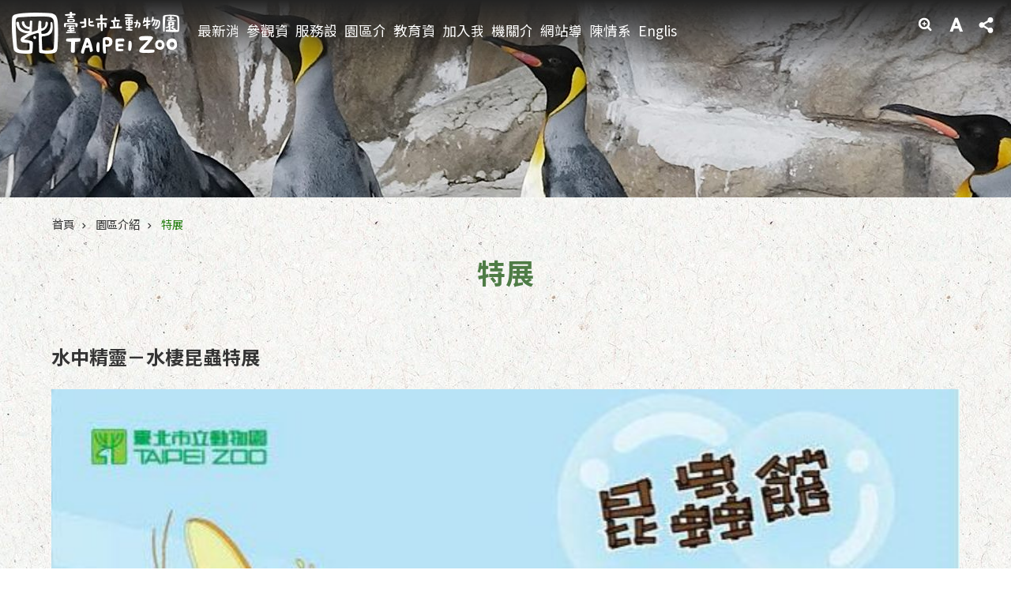

--- FILE ---
content_type: text/html; charset=utf-8
request_url: https://www.zoo.gov.taipei/News_Content.aspx?n=1040A0BA6520CA48&sms=67D26248A5724B42&s=9DACDA38F4AB7E0A
body_size: 38298
content:

<!DOCTYPE html>

<html id="FormHtml" xmlns="http://www.w3.org/1999/xhtml" lang="zh-Hant-TW">
<head id="Head1"><script  src='https://maps.googleapis.com/maps/api/js?key=AIzaSyDh8OOuzmun9cnM6H8-FZjx6qlgqAeiPOo&callback=initMap'></script>
<script> var CCMS_IS_TGOS= false;</script>
<script  src='//www.zoo.gov.taipei/Scripts/jquery.min.js'></script>
<script  src='//www.zoo.gov.taipei/Scripts/jquery.powertip.min.js'></script>
<link rel='stylesheet' type='text/css'  href='//www.zoo.gov.taipei/Scripts/jquery.powertip-dark.min.css'> 
<script  src='//www.zoo.gov.taipei/Scripts/jquery.cookie.js'></script>
<script  src='//www.zoo.gov.taipei/Scripts/jUtil.js'></script>
<script  src='//www.zoo.gov.taipei/Scripts/jGMap.js'></script>
<script  src='//www.zoo.gov.taipei/Scripts/fancybox/jquery.fancybox.js'></script>
<link rel='stylesheet' type='text/css'  href='//www.zoo.gov.taipei/Scripts/fancybox/jquery.fancybox.css'> 
<script src='//www.zoo.gov.taipei/Scripts/hamalightGallery/hamalightGallery.js'></script>
<link rel='stylesheet' type='text/css'  href='//www.zoo.gov.taipei/Scripts/hamalightGallery/css/hamalightGallery.css'> 
<script   src='//www.zoo.gov.taipei/Scripts/jquery.mousewheel.min.js'></script> 
<script   src='//www.zoo.gov.taipei/Scripts/jquery.touchwipe.min.js'></script> 
<script  src='//www.zoo.gov.taipei/Scripts/Chart/chart.js'></script> 
<script  src='//www.zoo.gov.taipei/Scripts/Chart/chartjs-plugin-datalabels.js'></script> 
<script  src='//www.zoo.gov.taipei/Scripts/Chart/chartjs-chart-treemap.min.js'></script> 
<script  src='//www.zoo.gov.taipei/Scripts/chart.js'></script> 
<script   src='//www.zoo.gov.taipei/js/airdatepicker/datepicker.min.js'></script> 
<script   src='//www.zoo.gov.taipei/js/airdatepicker/datepicker.zh-tw.js'></script> 
<script   src='//www.zoo.gov.taipei/js/airdatepicker/datepicker.en.js'></script> 
<link rel='stylesheet' type='text/css'  href='//www.zoo.gov.taipei/js/airdatepicker/datepicker.min.css'> 
<script   src='//www.zoo.gov.taipei/Scripts/Extern.js'></script> 
<script   src='//www.zoo.gov.taipei/Scripts/lazyload.js'></script> 
<script>var CCMS_WWWURL='https://www.zoo.gov.taipei';var CCMS_LanguageSN=1;var CCMS_SitesSN_Encryption='FC3ADE6C0059AB94';</script><link href="images/favicon.ico" rel="icon" type="image/x-icon"><meta name="robots" content="noarchive" /><meta http-equiv="X-UA-Compatible" content="IE=edge" /><meta name="viewport" content="width=device-width, initial-scale=1" /><meta http-equiv="Content-Type" content="text/html; charset=utf-8" />
<meta name="DC.Title" content="臺北市立動物園" />
<meta name="DC.Subject" content="臺北市立動物園" />
<meta name="DC.Creator" content="系統管理者" />
<meta name="DC.Publisher" content="臺北市立動物園" />
<meta name="DC.Date" content="2018-09-22" />
<meta name="DC.Type" content="" />
<meta name="DC.Identifier" content="379040600E" />
<meta name="DC.Description" content="提供由臺北市立動物園發佈的訊息" />
<meta name="DC.Contributor" content="臺北市立動物園" />
<meta name="DC.Format" content="HTML" />
<meta name="DC.Relation" content="MP-104031" />
<meta name="DC.Source" content="臺北市立動物園" />
<meta name="DC.Language" content="中文" />
<meta name="DC.Coverage.t.min" content="2017-09-21" />
<meta name="DC.Coverage.t.max" content="2019-09-21" />
<meta name="DC.Rights" content="臺北市立動物園" />
<meta name="Category.Theme" content="410,780" />
<meta name="Category.Cake" content="550,556,AX6,DD0,DD1,DD2" />
<meta name="Category.Service" content="380,933" />
<meta name="DC.Keywords" content="展覽,地點,調查" />
<title>
	臺北市立動物園-特展-水中精靈－水棲昆蟲特展
</title><link id="likCssGlobal" href="/css/global.css" rel="stylesheet" type="text/css" /><link id="likCssPage" href="/css/page.css" rel="stylesheet" type="text/css" /><link id="likPrint" href="/css/print.css" rel="stylesheet" type="text/css" media="print" /><link id="lnkCssSysDetail" href="/css/sys_detail.css" rel="stylesheet" type="text/css" />
<style>
    /*!
 * froala_editor v3.2.5-1 (https://www.froala.com/wysiwyg-editor)
 * License https://froala.com/wysiwyg-editor/terms/
 * Copyright 2014-2021 Froala Labs
 */
.fr-clearfix::after {clear: both;display: block;content: "";height: 0;}.fr-hide-by-clipping {position: absolute;width: 1px;height: 1px;padding: 0;margin: -1px;overflow: hidden;clip: rect(0, 0, 0, 0);border: 0;}.page-content .fr-img-caption.fr-rounded img, .page-content img.fr-rounded {border-radius: 10px;-moz-border-radius: 10px;-webkit-border-radius: 10px;-moz-background-clip: padding;-webkit-background-clip: padding-box;background-clip: padding-box;}.page-content .fr-img-caption.fr-shadow img, .page-content img.fr-shadow {-webkit-box-shadow: 10px 10px 5px 0 #ccc;-moz-box-shadow: 10px 10px 5px 0 #ccc;box-shadow: 10px 10px 5px 0 #ccc;}.page-content .fr-img-caption.fr-bordered img, .page-content img.fr-bordered {border: solid 5px #ccc;}.page-content img.fr-bordered {-webkit-box-sizing: content-box;-moz-box-sizing: content-box;box-sizing: content-box;}.page-content .fr-img-caption.fr-bordered img {-webkit-box-sizing: border-box;-moz-box-sizing: border-box;box-sizing: border-box;}.page-content {word-wrap: break-word;}.page-content span[style~="color:"] a {color: inherit;}.page-content strong {font-weight: 700;}.page-content hr {clear: both;user-select: none;-o-user-select: none;-moz-user-select: none;-khtml-user-select: none;-webkit-user-select: none;-ms-user-select: none;break-after: always;page-break-after: always;}.page-content .fr-file {position: relative;}.page-content .fr-file::after {position: relative;content: "\1F4CE";font-weight: 400;}.page-content pre {white-space: pre-wrap;word-wrap: break-word;overflow: visible;}.page-content[dir="rtl"] blockquote {border-left: none;border-right: solid 2px #5e35b1;margin-right: 0;padding-right: 5px;padding-left: 0;}.page-content[dir="rtl"] blockquote blockquote {border-color: #00bcd4;}.page-content[dir="rtl"] blockquote blockquote blockquote {border-color: #43a047;}.page-content blockquote {border-left: solid 2px #5e35b1;margin-left: 0;padding-left: 5px;color: #5e35b1;}.page-content blockquote blockquote {border-color: #00bcd4;color: #00bcd4;}.page-content blockquote blockquote blockquote {border-color: #43a047;color: #43a047;}.page-content span.fr-emoticon {font-weight: 400;font-family: "Apple Color Emoji", "Segoe UI Emoji", NotoColorEmoji, "Segoe UI Symbol", "Android Emoji", EmojiSymbols;display: inline;line-height: 0;}.page-content span.fr-emoticon.fr-emoticon-img {background-repeat: no-repeat !important;font-size: inherit;height: 1em;width: 1em;min-height: 20px;min-width: 20px;display: inline-block;margin: -0.1em 0.1em 0.1em;line-height: 1;vertical-align: middle;}.page-content .fr-text-gray {color: #aaa !important;}.page-content .fr-text-bordered {border-top: solid 1px #222;border-bottom: solid 1px #222;padding: 10px 0;}.page-content .fr-text-spaced {letter-spacing: 1px;}.page-content .fr-text-uppercase {text-transform: uppercase;}.page-content .fr-class-highlighted {background-color: #ff0;}.page-content .fr-class-code {border-color: #ccc;border-radius: 2px;-moz-border-radius: 2px;-webkit-border-radius: 2px;-moz-background-clip: padding;-webkit-background-clip: padding-box;background-clip: padding-box;background: #f5f5f5;padding: 10px;font-family: "Courier New", Courier, monospace;}.page-content .fr-class-transparency {opacity: 0.5;}.page-content img {position: relative;max-width: 100%;}.page-content img.fr-dib {margin: 5px auto;display: block;float: none;vertical-align: top;}.page-content img.fr-dib.fr-fil {margin-left: 0;text-align: left;}.page-content img.fr-dib.fr-fir {margin-right: 0;text-align: right;}.page-content img.fr-dii {display: inline-block;float: none;vertical-align: bottom;margin-left: 5px;margin-right: 5px;max-width: calc(100% - (2 * 5px));}.page-content img.fr-dii.fr-fil {float: left;margin: 5px 5px 5px 0;max-width: calc(100% - 5px);}.page-content img.fr-dii.fr-fir {float: right;margin: 5px 0 5px 5px;max-width: calc(100% - 5px);}.page-content span.fr-img-caption {position: relative;max-width: 100%;}.page-content span.fr-img-caption.fr-dib {margin: 5px auto;display: block;float: none;vertical-align: top;}.page-content span.fr-img-caption.fr-dib.fr-fil {margin-left: 0;text-align: left;}.page-content span.fr-img-caption.fr-dib.fr-fir {margin-right: 0;text-align: right;}.page-content span.fr-img-caption.fr-dii {display: inline-block;float: none;vertical-align: bottom;margin-left: 5px;margin-right: 5px;max-width: calc(100% - (2 * 5px));}.page-content span.fr-img-caption.fr-dii.fr-fil {float: left;margin: 5px 5px 5px 0;max-width: calc(100% - 5px);}.page-content span.fr-img-caption.fr-dii.fr-fir {float: right;margin: 5px 0 5px 5px;max-width: calc(100% - 5px);}.page-content .fr-video {text-align: center;position: relative;}.page-content .fr-video.fr-rv {padding-bottom: 56.25%;padding-top: 30px;height: 0;overflow: hidden;}.page-content .fr-video.fr-rv embed, .page-content .fr-video.fr-rv object, .page-content .fr-video.fr-rv > iframe {position: absolute !important;top: 0;left: 0;width: 100%;height: 100%;}.page-content .fr-video > * {-webkit-box-sizing: content-box;-moz-box-sizing: content-box;box-sizing: content-box;max-width: 100%;border: none;}.page-content .fr-video.fr-dvb {display: block;clear: both;}.page-content .fr-video.fr-dvb.fr-fvl {text-align: left;}.page-content .fr-video.fr-dvb.fr-fvr {text-align: right;}.page-content .fr-video.fr-dvi {display: inline-block;}.page-content .fr-video.fr-dvi.fr-fvl {float: left;}.page-content .fr-video.fr-dvi.fr-fvr {float: right;}.page-content a.fr-strong {font-weight: 700;}.page-content a.fr-green {color: green;}.page-content .fr-img-caption {text-align: center;}.page-content .fr-img-caption .fr-img-wrap {padding: 0;margin: auto;text-align: center;width: 100%;}.page-content .fr-img-caption .fr-img-wrap a {display: block;}.page-content .fr-img-caption .fr-img-wrap img {display: block;margin: auto;width: 100%;}.page-content .fr-img-caption .fr-img-wrap > span {margin: auto;display: block;padding: 5px 5px 10px;font-size: 0.875rem;font-weight: initial;-webkit-box-sizing: border-box;-moz-box-sizing: border-box;box-sizing: border-box;-webkit-opacity: 0.9;-moz-opacity: 0.9;opacity: 0.9;width: 100%;text-align: center;}.page-content button.fr-rounded, .page-content input.fr-rounded, .page-content textarea.fr-rounded {border-radius: 10px;-moz-border-radius: 10px;-webkit-border-radius: 10px;-moz-background-clip: padding;-webkit-background-clip: padding-box;background-clip: padding-box;}.page-content button.fr-large, .page-content input.fr-large, .page-content textarea.fr-large {font-size: 1.5rem;}a.page-content.fr-strong {font-weight: 700;}a.page-content.fr-green {color: green;}img.page-content {position: relative;max-width: 100%;}img.page-content.fr-dib {margin: 5px auto;display: block;float: none;vertical-align: top;}img.page-content.fr-dib.fr-fil {margin-left: 0;text-align: left;}img.page-content.fr-dib.fr-fir {margin-right: 0;text-align: right;}img.page-content.fr-dii {display: inline-block;float: none;vertical-align: bottom;margin-left: 5px;margin-right: 5px;max-width: calc(100% - (2 * 5px));}img.page-content.fr-dii.fr-fil {float: left;margin: 5px 5px 5px 0;max-width: calc(100% - 5px);}img.page-content.fr-dii.fr-fir {float: right;margin: 5px 0 5px 5px;max-width: calc(100% - 5px);}span.fr-img-caption.page-content {position: relative;max-width: 100%;}span.fr-img-caption.page-content.fr-dib {margin: 5px auto;display: block;float: none;vertical-align: top;}span.fr-img-caption.page-content.fr-dib.fr-fil {margin-left: 0;text-align: left;}span.fr-img-caption.page-content.fr-dib.fr-fir {margin-right: 0;text-align: right;}span.fr-img-caption.page-content.fr-dii {display: inline-block;float: none;vertical-align: bottom;margin-left: 5px;margin-right: 5px;max-width: calc(100% - (2 * 5px));}span.fr-img-caption.page-content.fr-dii.fr-fil {float: left;margin: 5px 5px 5px 0;max-width: calc(100% - 5px);}span.fr-img-caption.page-content.fr-dii.fr-fir {float: right;margin: 5px 0 5px 5px;max-width: calc(100% - 5px);}span.fr-emoticon {font-weight: normal;font-family: "Apple Color Emoji", "Segoe UI Emoji", "NotoColorEmoji", "Segoe UI Symbol", "Android Emoji", "EmojiSymbols";display: inline;line-height: 0 }span.fr-emoticon.fr-emoticon-img {background-repeat: no-repeat !important;font-size: inherit;height: 1em;width: 1em;min-height: 20px;min-width: 20px;display: inline-block;margin: -.1em .1em .1em;line-height: 1;vertical-align: text-bottom }</style>
         
<!-- Global site tag (gtag.js) - Google Analytics -->
<script async src="https://www.googletagmanager.com/gtag/js?id=UA-109851789-7"></script>
<script>
  window.dataLayer = window.dataLayer || [];
  function gtag(){dataLayer.push(arguments);}
  gtag('js', new Date());

  gtag('config', 'UA-109851789-7', {cookie_flags: 'secure;'});
</script>
<meta property="og:title" content="水中精靈－水棲昆蟲特展" />
<meta property="og:type" content="article" />
<meta property="og:url" content="https://www.zoo.gov.taipei/News_Content.aspx?n=1040A0BA6520CA48&sms=67D26248A5724B42&s=9DACDA38F4AB7E0A" />
<meta property="og:site_name" content="臺北市立動物園" />
<meta property="og:image" content="https://www-ws.gov.taipei/001/Upload/FBsharelogo.jpg" />
</head>
<body id="Formbody" data-js="false"><div class="for_accessibility">
    <style type="text/css">
        .for_accessibility a {
            position: absolute;
            top: 10px;
            left: 10px;
            z-index: 99;
            width: 1px;
            height: 1px;
            white-space: nowrap;
            overflow: hidden;
            color: #000;
        }
            .for_accessibility a:focus {
                width: auto;
                height: auto;
                padding: 6px;
                background-color: #fff;
            }
        .for_accessibility div {
            position: absolute;
            width: 2px;
            height: 2px;
            background-color: transparent;
            opacity: .1
        }
            .for_accessibility h1, .for_accessibility h2 {
                font-size: 0;
                margin: 0;
            }
    </style>
    <a href="#Accesskey_C" class="" title="跳到主要內容區塊">跳到主要內容區塊</a>    <div>
    </div>
    <script>
        var $a = $('.for_accessibility a');
        $a.on('click', function (evt) {
            var $href = $($(this).attr('href')),
                $target = $href.find('a').eq(0).get(0);
            setTimeout(function () { try { $target.focus(); } catch (e) { } }, 0);
        });
    </script>
</div>
<script> document.body.setAttribute("data-js", "true");</script>
   
      
    <form method="post" action="./News_Content.aspx?n=1040A0BA6520CA48&amp;sms=67D26248A5724B42&amp;s=9DACDA38F4AB7E0A&amp;Create=1" id="form1">
<div class="aspNetHidden">
<input type="hidden" name="__VIEWSTATE" id="__VIEWSTATE" value="aGXSiAWv/Ff9vk4VcwgEIP7WkkEE1Pg45AiVYNZYOaBNR1TOnOw5VKPzSOwBuaQMk27J2i/OqdAQpMUuw7YNTD0117hwnEX0Ger81n1flCeA0qyyK+85eamJYFo0cGRfpvMrvAjKAlTdvRj1IKIyqiHz8erZMomOnxiQWbDz8H4+v1kgckbL9YJaFXfFOLi8pxHUfCU9iREvxso4FBh0tGhC/[base64]/[base64]/tdF8MYN45ySjjgjRPfhJsiR3KtnW1+fVVIes1RzZxp0GWVV8ZdttJZ30CNTY/WVoxiG+GAIp3zQfOKugIjGfWfIGHf/OuGpDOvGYGrdHnskffcOBGJfx91TA24f06NGgOQyWmQolcQ9hmC0MM3c0dytb39PGbkfdkHO+5WLS1jkHIIrcipW3aVz7wz1t57KpF9TBFlETSDoz3DHgcgeT8ZlOUoBOrdtAZyIkTuQQ38JudYkmf88PMX2p7I/A2bBYVZsgSBwBGoL5fswo5HlpWeq7iF10CcHSaoXSGhxCqb3ItnOuZ6sULdh7N4LH+U/[base64]/to+SslS1hjsExHD+IYkAnFXWRI9RmuLG8JfJoVNHCPPLLtBNwppQsik5Z2BrrpoSm+XNDoolnfECDxDDKHbD6GEnEOyQPX+TZiCCjM84UQh267tcEejlWZrtJ6x5NPQpNSpHVu5vpg4qWa4t5uWi9wq7RqXsJlhKjOUidroCjLpUK1fvcRGrz89pDL3D9Y6O9tWYP/RkilP68cOxglgSSm2SkyfJir8DulgeS7fHFz8wCOW8vLfd1oBBXj/c+qbg/TK9ardCuRGX2oKB7NL0LdxzFebSRfoCl5kvpSJUU1GlydWfGLrwwEsTJfWx1pOL/HyEzKNI5/E3QRAcUdjgkUZVbyYe77780/pAIILPvp8oghUAouHrl7Vs99WP9qPr5db2t1rDQWnCFtuLBebNh0VXf/EqWuJ9UeyVBrjBkcqAoGvYHrYiIwU/8zHKy746GOnBZZTp7xxKYDwviXDfxno9t208SocIMK1nfoZZ6JouT/4nY19VdJqAKElAlTA4XFhLM7M/ILH2h08eAU4WrQyfQtnDDfBYOieFzfiTUOe8dj2nOeadtiBnBEyL79UEUPBvwWM5TJsv4ki7vqYWolulERBIXJfcsE5cWpNEK9onE577FDcK1AB7+VsI1iNIKDvrPnh4=" />
</div>
</form>
        <!--主選單 結束-->
        <!--標題-->

        <div class="title">
            
        </div>
                
        
        
        
        
     <div class="group sys-root" data-func="{&#39;datePicker&#39;:{&#39;language&#39;:&#39;zh-tw&#39;,&#39;navTitles&#39;:{&#39;days&#39;:&#39;&lt;i>民國 rrr 年&lt;/i> &amp;nbsp; MM&#39;,&#39;months&#39;:&#39;民國 rrr 年&#39;,&#39;years&#39;:&#39;民國 rrr1 至 rrr2 年&#39;}}}" data-nojs="您的瀏覽器似乎不支援 JavaScript 語法，但沒關係，這並不會影響到內容的陳述。如需要選擇適合您的字級大小，可利用鍵盤 Ctrl + (+)放大 (-)縮小。如需要回到上一頁，可使用瀏覽器提供的 Alt + 左方向鍵(←)。如需要列印，可利用鍵盤 Ctrl + p 使用瀏覽器提供的列印功能。" data-type="3" data-child="3"><div class="in"><div class="ct"><div class="in"> <div class="group base-mobile" data-func="{&#39;toggleBtn&#39;:{&#39;addHd&#39;:true},&#39;forNCC&#39;:{}}" data-index="1" data-type="3"><div class="in"><div class="ct"><div class="in"> <div class="area-form search" data-index="1" data-type="0" data-child="1"><div class="in"><div class="ct"><div class="in"><div class="fieldset">
  <span class="search"><label for="tbx_3945652bba6445319e673517e2d8f5a3" style="font-size: 0em;"><span>搜尋</span></label><input id="tbx_3945652bba6445319e673517e2d8f5a3" data-search="btn_3945652bba6445319e673517e2d8f5a3" type="search" autocomplete="off" placeholder="請輸入關鍵字" title="請輸入關鍵字"></span>
  <span class="submit"><a href="#" class='CCMS_SearchBtn' data-search="btn_3945652bba6445319e673517e2d8f5a3" title="搜尋" >搜尋</a></span>
</div>
<div class="list">
  <ul data-index="1" data-child="0">
  </ul>
</div>
<script >
$(function () {
    $('#tbx_3945652bba6445319e673517e2d8f5a3').on("keydown", function (event) {
        if (event.which == 13) {
             doSearch($('#tbx_3945652bba6445319e673517e2d8f5a3'));
            return false;
        }
    });
});
</script>
</div></div><div class="ft"><div class="in"><ul data-index="1" data-child="1">
  <li data-index="1" class="advanced"><span><a target="_blank" href="https://www.google.com.tw/advanced_search?hl=zh-Hant-TW&as_sitesearch=https://www.zoo.gov.taipei" title="進階搜尋[另開新視窗]">進階搜尋</a></span></li>
</ul>
</div></div></div></div> <div class="list-text share" data-index="2" data-type="0" data-child="2"><div class="in"><div class="hd"><div class="in"><div   data-index="0"  class="h4"  >		<span  ><a  href="#"   title="分享" >分享</a></span></div></div></div><div class="ct"><div class="in"><noscript>您的瀏覽器不支援JavaScript功能，若網頁功能無法正常使用時，請開啟瀏覽器JavaScript狀態</noscript><ul data-index="1" data-child="5"><li   data-index="1"  class="facebook"  >		<span  ><a  href="javascript: void(window.open('http://www.facebook.com/share.php?u='.concat(encodeURIComponent(location.href)) ));"   title="分享至 Facebook[另開新視窗]"  target="_self" >分享至 Facebook[另開新視窗]</a></span></li><li   data-index="2"  class="plurk"  >		<span  ><a  href="javascript: void(window.open('http://www.plurk.com/?qualifier=shares&status='.concat(encodeURIComponent(location.href)) ));"   title="分享至 Plurk[另開新視窗]"  target="_self" >分享至 Plurk[另開新視窗]</a></span></li><li   data-index="3"  class="twitter"  >		<span  ><a  href="javascript: void(window.open('http://twitter.com/home/?status='.concat(encodeURIComponent(document.title)) .concat(' ') .concat(encodeURIComponent(location.href))));"   title="分享至 twitter[另開新視窗]"  target="_self" >分享至 twitter[另開新視窗]</a></span></li><li   data-index="4"  class="line"  >		<span  ><a  href="javascript: void(window.open('http://line.naver.jp/R/msg/text/?'.concat(encodeURIComponent(location.href)) ));"   title="分享至 line[另開新視窗]"  target="_self" >分享至 line[另開新視窗]</a></span></li><li   data-index="5"  class="email"  >		<span  ><a  href="javascript:  void(window.open('mailto:?subject=' + encodeURIComponent(document.title) + '&amp;body=' +  encodeURIComponent(document.URL)));"   title="分享至 email[另開新視窗]"  target="_self" >分享至 email[另開新視窗]</a></span></li></ul>
</div></div></div></div> <div class="group-list nav" data-func="{&#39;majorNavMobile&#39;:{}}" data-index="3" data-type="4" data-child="10"><div class="in"><div class="ct"><div class="in"><ul data-index="1" data-child="10"><li data-index="1"> <div class="group nav" data-index="1" data-type="3" data-child="1"><div class="in"><div class="hd"><div class="in"><div   data-index="0"  class="h3"  >		<span  ><a  href="Content_List.aspx?n=FCF8E433A5FA0CA7"      title="最新消息" >最新消息</a></span></div></div></div><div class="ct"><div class="in"> <div class="list-text nav" data-index="1" data-type="0" data-child="1"><div class="in"><div class="ct"><div class="in"><ul data-index="1" data-child="3"><li   data-index="1"  >		<span  ><a  href="News.aspx?n=8A860E1B20A9ED40&sms=78D644F2755ACCAA"      title="園區動態" >園區動態</a></span></li><li   data-index="2"  >		<span  ><a  href="News.aspx?n=FF99E6A67512AD9B&sms=9D72E82EC16F3E64"      title="教育活動" >教育活動</a></span></li><li   data-index="3"  >		<span  ><a  href="News_Photo.aspx?n=BD065B2FA7782989&sms=72544237BBE4C5F6"      title="新聞稿" >新聞稿</a></span></li></ul>
</div></div></div></div></div></div></div></div></li><li data-index="2"> <div class="group nav" data-index="2" data-type="3" data-child="1"><div class="in"><div class="hd"><div class="in"><div   data-index="0"  class="h3"  >		<span  ><a  href="Content_List.aspx?n=D3D73224734CFEAF"      title="參觀資訊" >參觀資訊</a></span></div></div></div><div class="ct"><div class="in"> <div class="list-text nav" data-index="1" data-type="0" data-child="1"><div class="in"><div class="ct"><div class="in"><ul data-index="1" data-child="6"><li   data-index="1"  >		<span  ><a  href="cp.aspx?n=7D54CBE2525F75B8"      title="開放時間" >開放時間</a></span></li><li   data-index="2"  >		<span  ><a  href="cp.aspx?n=763493FD7ECCAA11"      title="參觀票價" >參觀票價</a></span></li><li   data-index="3"  >		<span  ><a  href="News.aspx?n=E8BB5E02604E3BC7&sms=F3B2EF982C0582B3"      title="園區地圖" >園區地圖</a></span></li><li   data-index="4"  >		<span  ><a  href="News.aspx?n=9F0E68F3EC5B5751&sms=F3B2EF982C0582B3"      title="交通及停車" >交通及停車</a></span></li><li   data-index="5"  >		<span  ><a  href="News.aspx?n=47AC69A18A120E02&sms=F3B2EF982C0582B3"      title="遊園須知" >遊園須知</a></span></li><li   data-index="6"  >		<span  ><a  href="cp.aspx?n=C58A7BEC6E745E89"      title="建議行程" >建議行程</a></span></li></ul>
</div></div></div></div></div></div></div></div></li><li data-index="3"> <div class="group nav" data-index="3" data-type="3" data-child="1"><div class="in"><div class="hd"><div class="in"><div   data-index="0"  class="h3"  >		<span  ><a  href="Content_List.aspx?n=9D29AA66359A61D6"      title="服務設施" >服務設施</a></span></div></div></div><div class="ct"><div class="in"> <div class="list-text nav" data-index="1" data-type="0" data-child="1"><div class="in"><div class="ct"><div class="in"><ul data-index="1" data-child="4"><li   data-index="1"  >		<span  ><a  href="News.aspx?n=2FAD617F5CCC1A4F&sms=F3B2EF982C0582B3"      title="餐飲服務" >餐飲服務</a></span></li><li   data-index="2"  >		<span  ><a  href="News.aspx?n=8FEA943C29E1007A&sms=F3B2EF982C0582B3"      title="特色商店" >特色商店</a></span></li><li   data-index="3"  >		<span  ><a  href="cp.aspx?n=84E00F3DCB319373"      title="輪椅、娃娃車、寄物櫃" >輪椅、娃娃車、寄物櫃</a></span></li><li   data-index="4"  >		<span  ><a  href="Content_List.aspx?n=BD68E02CF7304F7D"      title="常見問答" >常見問答</a></span></li></ul>
</div></div></div></div></div></div></div></div></li><li data-index="4"> <div class="group nav" data-index="4" data-type="3" data-child="1"><div class="in"><div class="hd"><div class="in"><div   data-index="0"  class="h3"  >		<span  ><a  href="Content_List.aspx?n=F281704974533FFB"      title="園區介紹" >園區介紹</a></span></div></div></div><div class="ct"><div class="in"> <div class="list-text nav" data-index="1" data-type="0" data-child="1"><div class="in"><div class="ct"><div class="in"><ul data-index="1" data-child="6"><li   data-index="1"  >		<span  ><a  href="News.aspx?n=5665649756190634&sms=631762AE911CAAED"      title="歷史沿革" >歷史沿革</a></span></li><li   data-index="2"  >		<span  ><a  href="News.aspx?n=0E2F1BDD15CF608D&sms=4B48AE9F06DCAA6F"      title="室內館" >室內館</a></span></li><li   data-index="3"  >		<span  ><a  href="News.aspx?n=27AD3418659070A4&sms=589C9E9F5E8CEAE4"      title="戶外區" >戶外區</a></span></li><li   data-index="4"  >		<span  ><a  href="News.aspx?n=A68317C56FC00CF7&sms=397FD6A88BDEB1EC"      title="教育館區" >教育館區</a></span></li><li   data-index="5"  >		<span  ><a  href="News.aspx?n=07559E141D0D18C8&sms=3B5402F576088914"      title="最強後盾" >最強後盾</a></span></li><li   data-index="6"  >		<span  ><a  href="News.aspx?n=1040A0BA6520CA48&sms=67D26248A5724B42"      title="特展" >特展</a></span></li></ul>
</div></div></div></div></div></div></div></div></li><li data-index="5"> <div class="group nav" data-index="5" data-type="3" data-child="1"><div class="in"><div class="hd"><div class="in"><div   data-index="0"  class="h3"  >		<span  ><a  href="Content_List.aspx?n=73B22E6C3181E542"      title="教育資源" >教育資源</a></span></div></div></div><div class="ct"><div class="in"> <div class="list-text nav" data-index="1" data-type="0" data-child="1"><div class="in"><div class="ct"><div class="in"><ul data-index="1" data-child="5"><li   data-index="1"  >		<span  ><a  href="cp.aspx?n=769CEF66E14B53D6"      title="環境教育" >環境教育</a></span></li><li   data-index="2"  >		<span  ><a  href="Content_List.aspx?n=868E9610F05AD832"      title="學習專區" >學習專區</a></span></li><li   data-index="3"  >		<span  ><a  href="Content_List.aspx?n=E584E129E6660ED9"      title="出版專區" >出版專區</a></span></li><li   data-index="4"  >		<span  ><a  href="cp.aspx?n=C62311181D6DE1A6"      title="團體預約導覽" >團體預約導覽</a></span></li><li   data-index="5"  >		<span  ><a  href="cp.aspx?n=0075F141A108F844"      title="臺北市國小教學" >臺北市國小教學</a></span></li></ul>
</div></div></div></div></div></div></div></div></li><li data-index="6"> <div class="group nav" data-index="6" data-type="3" data-child="1"><div class="in"><div class="hd"><div class="in"><div   data-index="0"  class="h3"  >		<span  ><a  href="Content_List.aspx?n=779B2263E922C6BD"      title="加入我們" >加入我們</a></span></div></div></div><div class="ct"><div class="in"> <div class="list-text nav" data-index="1" data-type="0" data-child="1"><div class="in"><div class="ct"><div class="in"><ul data-index="1" data-child="5"><li   data-index="1"  >		<span  ><a  href="News.aspx?n=2376233ECD9241B8&sms=78D644F2755ACCAA"      title="人才招募" >人才招募</a></span></li><li   data-index="2"  >		<span  ><a  href="Content_List.aspx?n=A2F899C34FA19BFC"      title="實習生" >實習生</a></span></li><li   data-index="3"  >		<span  ><a  href="Content_List.aspx?n=A6F127ED8DE2D161"      title="動物認養" >動物認養</a></span></li><li   data-index="4"  >		<span  ><a  href="cp.aspx?n=CD5093B35F6D4CC4"      title="公共服務" >公共服務</a></span></li><li   data-index="5"  >		<span  ><a  href="Content_List.aspx?n=EBF0B1FB755D77CF"      title="志工服務 " >志工服務 </a></span></li></ul>
</div></div></div></div></div></div></div></div></li><li data-index="7"> <div class="group nav" data-index="7" data-type="3" data-child="1"><div class="in"><div class="hd"><div class="in"><div   data-index="0"  class="h3"  >		<span  ><a  href="Content_List.aspx?n=36AC825A8FA6900E"      title="機關介紹" >機關介紹</a></span></div></div></div><div class="ct"><div class="in"> <div class="list-text nav" data-index="1" data-type="0" data-child="1"><div class="in"><div class="ct"><div class="in"><ul data-index="1" data-child="5"><li   data-index="1"  >		<span  ><a  href="News.aspx?n=F66D7FE61F08A6B3&sms=6BE5643CD366A3B6"      title="組織架構" >組織架構</a></span></li><li   data-index="2"  >		<span  ><a  href="News.aspx?n=677A17260B1C5975&sms=DA6DF5A30DB2DB15"      title="業務職掌" >業務職掌</a></span></li><li   data-index="3"  >		<span  ><a  href="Content_List.aspx?n=7FBFCB69AB9F1FF5"      title="[另開新視窗]行政資訊"  target="_blank" >行政資訊</a></span></li><li   data-index="4"  >		<span  ><a  href="Content_List.aspx?n=DADD41A5BA6F2B32"      title="業務資訊" >業務資訊</a></span></li><li   data-index="5"  >		<span  ><a  href="Content_List.aspx?n=9C0B08A813339FFF"      title="其他服務" >其他服務</a></span></li></ul>
</div></div></div></div></div></div></div></div></li><li data-index="8"> <div class="group nav" data-index="8" data-type="3" data-child="1"><div class="in"><div class="hd"><div class="in"><div   data-index="0"  class="h3"  >		<span  ><a  href="https://www.zoo.gov.taipei/SiteMap.aspx"      title="網站導覽" >網站導覽</a></span></div></div></div><div class="ct"><div class="in"> <div class="list-text nav" data-index="1" data-type="0"><div class="in"><div class="ct"><div class="in"></div></div></div></div></div></div></div></div></li><li data-index="9"> <div class="group nav" data-index="9" data-type="3" data-child="1"><div class="in"><div class="hd"><div class="in"><div   data-index="0"  class="h3"  >		<span  ><a  href="https://www.zoo.gov.taipei/News_Content.aspx?n=BB6F4DAE3E233F63&sms=5D69554CB93131CF&s=09645A4ED8503448"      title="陳情系統" >陳情系統</a></span></div></div></div><div class="ct"><div class="in"> <div class="list-text nav" data-index="1" data-type="0"><div class="in"><div class="ct"><div class="in"></div></div></div></div></div></div></div></div></li><li data-index="10"> <div class="group nav" data-index="10" data-type="3" data-child="1"><div class="in"><div class="hd"><div class="in"><div   data-index="0"  class="h3"  >		<span  ><a  href="https://english.zoo.gov.taipei"      title="[另開新視窗]English"  target="_blank" >English</a></span></div></div></div><div class="ct"><div class="in"> <div class="list-text nav" data-index="1" data-type="0"><div class="in"><div class="ct"><div class="in"></div></div></div></div></div></div></div></div></li></ul></div></div></div></div> <div class="list-text hot-key-word" data-index="4" data-type="0"><div class="in"><div class="hd"><div class="in"><div   data-index="0"  class="h4"  >		<span  ><a   title="熱門關鍵字" >熱門關鍵字</a></span></div></div></div><div class="ct"><div class="in"></div></div></div></div> <div class="list-text link" data-index="5" data-type="0" data-child="1"><div class="in"><div class="hd"><div class="in"><div   data-index="0"  class="h4"  >		<span  ><a   title="上方連結" >上方連結</a></span></div></div></div><div class="ct"><div class="in"><ul data-index="1" data-child="1"><li   data-index="1"  >		<span  ><a  href="Default.aspx"   title="回首頁" >回首頁</a></span></li></ul>
</div></div></div></div> <div class="list-text link" data-index="6" data-type="0" data-child="1"><div class="in"><div class="hd"><div class="in"><div   data-index="0"  class="h4"  >		<span  ><a   title="下方連結" >下方連結</a></span></div></div></div><div class="ct"><div class="in"><ul data-index="1" data-child="3"><li   data-index="1"  >		<span  ><a  href="https://www.gov.taipei/News_Content.aspx?n=10FDEA7683714512&sms=AA987E1C50412097&s=3B6C92FD22C01611"   title="[另開新視窗]政府網站資料開放宣告"  target="_blank" >政府網站資料開放宣告</a></span></li><li   data-index="2"  >		<span  ><a  href="https://www.gov.taipei/News_Content.aspx?n=10FDEA7683714512&sms=AA987E1C50412097&s=6ED537C23771820B"   title="[另開新視窗]隱私權及資訊安全政策"  target="_blank" >隱私權及資訊安全政策</a></span></li><li   data-index="3"  >		<span  ><a  href="https://id.taipei/tpcd/"   title="[另開新視窗]台北通(TaipeiPASS)"  target="_blank" >台北通(TaipeiPASS)</a></span></li></ul>
</div></div></div></div></div></div></div></div> <div class="group base-extend" data-index="2" data-type="3" data-child="2"><div class="in"><div class="ct"><div class="in"> <div class="group default info" data-index="1" data-type="3"><div class="in"><div class="ct"><div class="in"> <div class="simple-text accesskey" data-type="0" data-child="1"><div class="in"><div class="ct"><div class="in"><span><a href="#Accesskey_U" id="Accesskey_U" accesskey="U" title="上方選單連結區，此區塊列有本網站的主要連結">:::</a></span></div></div></div></div> <div class="list-text link" data-index="1" data-type="0" data-child="1"><div class="in"><div class="hd"><div class="in"><div   data-index="0"  class="h4"  >		<span  ><a   title="上方連結" >上方連結</a></span></div></div></div><div class="ct"><div class="in"><ul data-index="1" data-child="1"><li   data-index="1"  >		<span  ><a  href="Default.aspx"   title="回首頁" >回首頁</a></span></li></ul>
</div></div></div></div></div></div></div></div> <div class="simple-text major-logo" data-index="2" data-type="0" data-child="1"><div class="in"><div class="ct"><div class="in"><h1><a href="Default.aspx" title="返回 臺北市立動物園 首頁">臺北市立動物園</a></h1></div></div></div></div> <div class="group default msg-tool" data-index="2" data-type="3"><div class="in"><div class="ct"><div class="in"> <div class="list-text hot-key-word" data-index="1" data-type="0"><div class="in"><div class="hd"><div class="in"><div   data-index="0"  class="h4"  >		<span  ><a   title="熱門關鍵字" >熱門關鍵字</a></span></div></div></div><div class="ct"><div class="in"></div></div></div></div> <div class="area-form search" data-func="{&#39;showDataList&#39;:{}}" data-index="2" data-type="0" data-child="1"><div class="in"><div class="ct"><div class="in"><div class="fieldset">
  <span class="search"><label for="tbx_215cb39a2f3d40c78ea811d94cd542a6" style="font-size: 0em;"><span>搜尋</span></label><input id="tbx_215cb39a2f3d40c78ea811d94cd542a6" data-search="btn_215cb39a2f3d40c78ea811d94cd542a6" type="search" autocomplete="off" placeholder="請輸入關鍵字" title="請輸入關鍵字"></span>
  <span class="submit"><a href="#" class='CCMS_SearchBtn' data-search="btn_215cb39a2f3d40c78ea811d94cd542a6" title="搜尋" >搜尋</a></span>
</div>
<div class="list">
  <ul data-index="1" data-child="0">
  </ul>
</div>
<script >
$(function () {
    $('#tbx_215cb39a2f3d40c78ea811d94cd542a6').on("keydown", function (event) {
        if (event.which == 13) {
             doSearch($('#tbx_215cb39a2f3d40c78ea811d94cd542a6'));
            return false;
        }
    });
});
</script>
</div></div><div class="ft"><div class="in"><ul data-index="1" data-child="1">
  <li data-index="1" class="advanced"><span><a target="_blank" href="https://www.google.com.tw/advanced_search?hl=zh-Hant-TW&as_sitesearch=https://www.zoo.gov.taipei" title="進階搜尋[另開新視窗]">進階搜尋</a></span></li>
</ul>
</div></div></div></div> <div class="list-text font-size" data-func="{&#39;fontSize&#39;:{},&#39;toggleBtn&#39;:{&#39;clickToRemove&#39;:true,&#39;addHd&#39;:true}}" data-index="3" data-type="0" data-child="1"><div class="in"><div class="hd"><div class="in"><div   data-index="0"  class="h4"  >		<span  ><a  href="#"   title="字級" >字級</a></span></div></div></div><div class="ct"><div class="in"><ul data-index="1" data-child="3"><li   data-index="1"  class="small"  >		<span  ><a  href="#"   role="button"  title="小 字級" >小</a></span></li><li   data-index="2"  class="medium"  >		<span  ><a  href="#"   role="button"  title="中 字級" >中</a></span></li><li   data-index="3"  class="large"  >		<span  ><a  href="#"   role="button"  title="大 字級" >大</a></span></li></ul>
</div></div></div></div> <div class="list-text share" data-func="{&#39;toggleBtn&#39;:{&#39;clickToRemove&#39;:true,&#39;addHd&#39;:true}}" data-index="4" data-type="0" data-child="2"><div class="in"><div class="hd"><div class="in"><div   data-index="0"  class="h4"  >		<span  ><a  href="#"   title="分享" >分享</a></span></div></div></div><div class="ct"><div class="in"><noscript>您的瀏覽器不支援JavaScript功能，若網頁功能無法正常使用時，請開啟瀏覽器JavaScript狀態</noscript><ul data-index="1" data-child="5"><li   data-index="1"  class="facebook"  >		<span  ><a  href="javascript: void(window.open('http://www.facebook.com/share.php?u='.concat(encodeURIComponent(location.href)) ));"   title="分享至 Facebook[另開新視窗]"  target="_self" >分享至 Facebook[另開新視窗]</a></span></li><li   data-index="2"  class="plurk"  >		<span  ><a  href="javascript: void(window.open('http://www.plurk.com/?qualifier=shares&status='.concat(encodeURIComponent(location.href)) ));"   title="分享至 Plurk[另開新視窗]"  target="_self" >分享至 Plurk[另開新視窗]</a></span></li><li   data-index="3"  class="twitter"  >		<span  ><a  href="javascript: void(window.open('http://twitter.com/home/?status='.concat(encodeURIComponent(document.title)) .concat(' ') .concat(encodeURIComponent(location.href))));"   title="分享至 twitter[另開新視窗]"  target="_self" >分享至 twitter[另開新視窗]</a></span></li><li   data-index="4"  class="line"  >		<span  ><a  href="javascript: void(window.open('http://line.naver.jp/R/msg/text/?'.concat(encodeURIComponent(location.href)) ));"   title="分享至 line[另開新視窗]"  target="_self" >分享至 line[另開新視窗]</a></span></li><li   data-index="5"  class="email"  >		<span  ><a  href="javascript:  void(window.open('mailto:?subject=' + encodeURIComponent(document.title) + '&amp;body=' +  encodeURIComponent(document.URL)));"   title="分享至 email[另開新視窗]"  target="_self" >分享至 email[另開新視窗]</a></span></li></ul>
</div></div></div></div></div></div></div></div></div></div></div></div> <div class="group base-wrapper" data-index="3" data-type="3" data-child="3"><div class="in"><div class="ct"><div class="in"> <div class="group base-header" data-index="1" data-type="3"><div class="in"><div class="ct"><div class="in"> <div class="group-list nav" data-func="{&#39;hud&#39;:{},&#39;majorNavHorizontal&#39;:{},&#39;setNavWidth&#39;:{}}" data-index="1" data-type="4" data-child="10"><div class="in"><div class="ct"><div class="in"><ul data-index="1" data-child="10"><li data-index="1"> <div class="group nav" data-index="1" data-type="3" data-child="1"><div class="in"><div class="hd"><div class="in"><div   data-index="0"  class="h3"  >		<span  ><a  href="Content_List.aspx?n=FCF8E433A5FA0CA7"      title="最新消息" >最新消息</a></span></div></div></div><div class="ct"><div class="in"> <div class="list-text nav" data-index="1" data-type="0" data-child="1"><div class="in"><div class="ct"><div class="in"><ul data-index="1" data-child="3"><li   data-index="1"  >		<span  ><a  href="News.aspx?n=8A860E1B20A9ED40&sms=78D644F2755ACCAA"      title="園區動態" >園區動態</a></span></li><li   data-index="2"  >		<span  ><a  href="News.aspx?n=FF99E6A67512AD9B&sms=9D72E82EC16F3E64"      title="教育活動" >教育活動</a></span></li><li   data-index="3"  >		<span  ><a  href="News_Photo.aspx?n=BD065B2FA7782989&sms=72544237BBE4C5F6"      title="新聞稿" >新聞稿</a></span></li></ul>
</div></div></div></div></div></div></div></div></li><li data-index="2"> <div class="group nav" data-index="2" data-type="3" data-child="1"><div class="in"><div class="hd"><div class="in"><div   data-index="0"  class="h3"  >		<span  ><a  href="Content_List.aspx?n=D3D73224734CFEAF"      title="參觀資訊" >參觀資訊</a></span></div></div></div><div class="ct"><div class="in"> <div class="list-text nav" data-index="1" data-type="0" data-child="1"><div class="in"><div class="ct"><div class="in"><ul data-index="1" data-child="6"><li   data-index="1"  >		<span  ><a  href="cp.aspx?n=7D54CBE2525F75B8"      title="開放時間" >開放時間</a></span></li><li   data-index="2"  >		<span  ><a  href="cp.aspx?n=763493FD7ECCAA11"      title="參觀票價" >參觀票價</a></span></li><li   data-index="3"  >		<span  ><a  href="News.aspx?n=E8BB5E02604E3BC7&sms=F3B2EF982C0582B3"      title="園區地圖" >園區地圖</a></span></li><li   data-index="4"  >		<span  ><a  href="News.aspx?n=9F0E68F3EC5B5751&sms=F3B2EF982C0582B3"      title="交通及停車" >交通及停車</a></span></li><li   data-index="5"  >		<span  ><a  href="News.aspx?n=47AC69A18A120E02&sms=F3B2EF982C0582B3"      title="遊園須知" >遊園須知</a></span></li><li   data-index="6"  >		<span  ><a  href="cp.aspx?n=C58A7BEC6E745E89"      title="建議行程" >建議行程</a></span></li></ul>
</div></div></div></div></div></div></div></div></li><li data-index="3"> <div class="group nav" data-index="3" data-type="3" data-child="1"><div class="in"><div class="hd"><div class="in"><div   data-index="0"  class="h3"  >		<span  ><a  href="Content_List.aspx?n=9D29AA66359A61D6"      title="服務設施" >服務設施</a></span></div></div></div><div class="ct"><div class="in"> <div class="list-text nav" data-index="1" data-type="0" data-child="1"><div class="in"><div class="ct"><div class="in"><ul data-index="1" data-child="4"><li   data-index="1"  >		<span  ><a  href="News.aspx?n=2FAD617F5CCC1A4F&sms=F3B2EF982C0582B3"      title="餐飲服務" >餐飲服務</a></span></li><li   data-index="2"  >		<span  ><a  href="News.aspx?n=8FEA943C29E1007A&sms=F3B2EF982C0582B3"      title="特色商店" >特色商店</a></span></li><li   data-index="3"  >		<span  ><a  href="cp.aspx?n=84E00F3DCB319373"      title="輪椅、娃娃車、寄物櫃" >輪椅、娃娃車、寄物櫃</a></span></li><li   data-index="4"  >		<span  ><a  href="Content_List.aspx?n=BD68E02CF7304F7D"      title="常見問答" >常見問答</a></span></li></ul>
</div></div></div></div></div></div></div></div></li><li data-index="4"> <div class="group nav" data-index="4" data-type="3" data-child="1"><div class="in"><div class="hd"><div class="in"><div   data-index="0"  class="h3"  >		<span  ><a  href="Content_List.aspx?n=F281704974533FFB"      title="園區介紹" >園區介紹</a></span></div></div></div><div class="ct"><div class="in"> <div class="list-text nav" data-index="1" data-type="0" data-child="1"><div class="in"><div class="ct"><div class="in"><ul data-index="1" data-child="6"><li   data-index="1"  >		<span  ><a  href="News.aspx?n=5665649756190634&sms=631762AE911CAAED"      title="歷史沿革" >歷史沿革</a></span></li><li   data-index="2"  >		<span  ><a  href="News.aspx?n=0E2F1BDD15CF608D&sms=4B48AE9F06DCAA6F"      title="室內館" >室內館</a></span></li><li   data-index="3"  >		<span  ><a  href="News.aspx?n=27AD3418659070A4&sms=589C9E9F5E8CEAE4"      title="戶外區" >戶外區</a></span></li><li   data-index="4"  >		<span  ><a  href="News.aspx?n=A68317C56FC00CF7&sms=397FD6A88BDEB1EC"      title="教育館區" >教育館區</a></span></li><li   data-index="5"  >		<span  ><a  href="News.aspx?n=07559E141D0D18C8&sms=3B5402F576088914"      title="最強後盾" >最強後盾</a></span></li><li   data-index="6"  >		<span  ><a  href="News.aspx?n=1040A0BA6520CA48&sms=67D26248A5724B42"      title="特展" >特展</a></span></li></ul>
</div></div></div></div></div></div></div></div></li><li data-index="5"> <div class="group nav" data-index="5" data-type="3" data-child="1"><div class="in"><div class="hd"><div class="in"><div   data-index="0"  class="h3"  >		<span  ><a  href="Content_List.aspx?n=73B22E6C3181E542"      title="教育資源" >教育資源</a></span></div></div></div><div class="ct"><div class="in"> <div class="list-text nav" data-index="1" data-type="0" data-child="1"><div class="in"><div class="ct"><div class="in"><ul data-index="1" data-child="5"><li   data-index="1"  >		<span  ><a  href="cp.aspx?n=769CEF66E14B53D6"      title="環境教育" >環境教育</a></span></li><li   data-index="2"  >		<span  ><a  href="Content_List.aspx?n=868E9610F05AD832"      title="學習專區" >學習專區</a></span></li><li   data-index="3"  >		<span  ><a  href="Content_List.aspx?n=E584E129E6660ED9"      title="出版專區" >出版專區</a></span></li><li   data-index="4"  >		<span  ><a  href="cp.aspx?n=C62311181D6DE1A6"      title="團體預約導覽" >團體預約導覽</a></span></li><li   data-index="5"  >		<span  ><a  href="cp.aspx?n=0075F141A108F844"      title="臺北市國小教學" >臺北市國小教學</a></span></li></ul>
</div></div></div></div></div></div></div></div></li><li data-index="6"> <div class="group nav" data-index="6" data-type="3" data-child="1"><div class="in"><div class="hd"><div class="in"><div   data-index="0"  class="h3"  >		<span  ><a  href="Content_List.aspx?n=779B2263E922C6BD"      title="加入我們" >加入我們</a></span></div></div></div><div class="ct"><div class="in"> <div class="list-text nav" data-index="1" data-type="0" data-child="1"><div class="in"><div class="ct"><div class="in"><ul data-index="1" data-child="5"><li   data-index="1"  >		<span  ><a  href="News.aspx?n=2376233ECD9241B8&sms=78D644F2755ACCAA"      title="人才招募" >人才招募</a></span></li><li   data-index="2"  >		<span  ><a  href="Content_List.aspx?n=A2F899C34FA19BFC"      title="實習生" >實習生</a></span></li><li   data-index="3"  >		<span  ><a  href="Content_List.aspx?n=A6F127ED8DE2D161"      title="動物認養" >動物認養</a></span></li><li   data-index="4"  >		<span  ><a  href="cp.aspx?n=CD5093B35F6D4CC4"      title="公共服務" >公共服務</a></span></li><li   data-index="5"  >		<span  ><a  href="Content_List.aspx?n=EBF0B1FB755D77CF"      title="志工服務 " >志工服務 </a></span></li></ul>
</div></div></div></div></div></div></div></div></li><li data-index="7"> <div class="group nav" data-index="7" data-type="3" data-child="1"><div class="in"><div class="hd"><div class="in"><div   data-index="0"  class="h3"  >		<span  ><a  href="Content_List.aspx?n=36AC825A8FA6900E"      title="機關介紹" >機關介紹</a></span></div></div></div><div class="ct"><div class="in"> <div class="list-text nav" data-index="1" data-type="0" data-child="1"><div class="in"><div class="ct"><div class="in"><ul data-index="1" data-child="5"><li   data-index="1"  >		<span  ><a  href="News.aspx?n=F66D7FE61F08A6B3&sms=6BE5643CD366A3B6"      title="組織架構" >組織架構</a></span></li><li   data-index="2"  >		<span  ><a  href="News.aspx?n=677A17260B1C5975&sms=DA6DF5A30DB2DB15"      title="業務職掌" >業務職掌</a></span></li><li   data-index="3"  >		<span  ><a  href="Content_List.aspx?n=7FBFCB69AB9F1FF5"      title="[另開新視窗]行政資訊"  target="_blank" >行政資訊</a></span></li><li   data-index="4"  >		<span  ><a  href="Content_List.aspx?n=DADD41A5BA6F2B32"      title="業務資訊" >業務資訊</a></span></li><li   data-index="5"  >		<span  ><a  href="Content_List.aspx?n=9C0B08A813339FFF"      title="其他服務" >其他服務</a></span></li></ul>
</div></div></div></div></div></div></div></div></li><li data-index="8"> <div class="group nav" data-index="8" data-type="3" data-child="1"><div class="in"><div class="hd"><div class="in"><div   data-index="0"  class="h3"  >		<span  ><a  href="https://www.zoo.gov.taipei/SiteMap.aspx"      title="網站導覽" >網站導覽</a></span></div></div></div><div class="ct"><div class="in"> <div class="list-text nav" data-index="1" data-type="0"><div class="in"><div class="ct"><div class="in"></div></div></div></div></div></div></div></div></li><li data-index="9"> <div class="group nav" data-index="9" data-type="3" data-child="1"><div class="in"><div class="hd"><div class="in"><div   data-index="0"  class="h3"  >		<span  ><a  href="https://www.zoo.gov.taipei/News_Content.aspx?n=BB6F4DAE3E233F63&sms=5D69554CB93131CF&s=09645A4ED8503448"      title="陳情系統" >陳情系統</a></span></div></div></div><div class="ct"><div class="in"> <div class="list-text nav" data-index="1" data-type="0"><div class="in"><div class="ct"><div class="in"></div></div></div></div></div></div></div></div></li><li data-index="10"> <div class="group nav" data-index="10" data-type="3" data-child="1"><div class="in"><div class="hd"><div class="in"><div   data-index="0"  class="h3"  >		<span  ><a  href="https://english.zoo.gov.taipei"      title="[另開新視窗]English"  target="_blank" >English</a></span></div></div></div><div class="ct"><div class="in"> <div class="list-text nav" data-index="1" data-type="0"><div class="in"><div class="ct"><div class="in"></div></div></div></div></div></div></div></div></li></ul></div></div></div></div></div></div></div></div> <div id="base-content" class="group base-content" data-index="2" data-type="3" data-child="1"><div class="in"><div class="ct"><div class="in"> <div class="group base-page-area" data-index="1" data-type="3" data-child="1"><div class="in"><div class="ct"><div class="in"> <div class="group base-section" data-index="1" data-type="3" data-child="3"><div class="in"><div class="ct"><div class="in"> <div class="simple-text accesskey" data-type="0" data-child="1"><div class="in"><div class="ct"><div class="in"><span><a href="#Accesskey_C" id="Accesskey_C" accesskey="C" title="中間主要內容區，此區塊呈現網頁的網頁內容" role="main" >:::</a></span></div></div></div></div> <div class="group page-header" data-index="1" data-type="3" data-child="2"><div class="in"><div class="ct"><div class="in"> <div class="list-text breadcrumb" data-index="1" data-type="0" data-child="1"><div class="in"><div class="ct"><div class="in"><ul data-index="1" data-child="3"><li   data-index="1"  >		<span  ><a  href="Default.aspx"   title="首頁"  target="_self" >首頁</a></span></li><li   data-index="2"  >		<span  ><a  href="Content_List.aspx?n=F281704974533FFB"   title="園區介紹"  target="_self" >園區介紹</a></span></li><li   data-index="3"  >		<span  ><a  href="News.aspx?n=1040A0BA6520CA48&sms=67D26248A5724B42"   title="特展"  target="_self" >特展</a></span></li></ul>
</div></div></div></div> <div class="group default info" data-index="2" data-type="3" data-child="2"><div class="in"><div class="ct"><div class="in"> <div class="simple-text heading" data-index="1" data-type="0" data-child="1"><div class="in"><div class="ct"><div class="in"><h2 class="h3"><span>特展</span></h2></div></div></div></div> <div class="group default msg-tool" data-index="2" data-type="3" data-child="1"><div class="in"><div class="ct"><div class="in"> <div class="simple-text accesskey" data-func="{&#39;focusContent&#39;:{}}" data-type="0"><div class="in"><div class="ct"><div class="in"></div></div></div></div> <div class="list-text user-tool" data-index="1" data-type="0" data-child="1"><div class="in"><div class="hd"><div class="in"><div   data-index="0"  class="h4"  >		<span  ><a   title="網頁功能" >網頁功能</a></span></div></div></div><div class="ct"><div class="in"><ul data-index="1" data-child="2"><li   data-index="1"  class="print"  >		<span  ><a  href="javascript:print();"  role="button" title="列印內容"  target="_self" >列印內容</a></span></li><li   data-index="2"  class="bopomofo"  >		<span  ><a  href="#"  role="button" title="注音" >注音</a></span></li></ul>
</div></div></div></div></div></div></div></div></div></div></div></div></div></div></div></div> <div class="group page-content " id="CCMS_Content" data-func="{&#39;linkType&#39;:{&#39;domains&#39;:[&#39;https://www-ws.gov.taipei&#39;,&#39;https://www-ws.gov.taipei&#39;]},&#39;imgMapRwd&#39;:{}}" data-index="2" data-type="3" data-child="4"><div class="in"><div class="ct"><div class="in"> <div class="simple-text title" data-type="0" data-child="1"><div class="in"><div class="ct"><div class="in"><h3 class='h3' style="font-size: 1.5em;">水中精靈－水棲昆蟲特展</h3></div></div></div></div>
        
        
 <div class="area-essay page-caption-p" data-type="0" data-child="1"><div class="in"><div class="ct"><div class="in"><div   class="div"  title=""   >  <div class="essay">    <div class="p">      <p><span><img alt="水中精靈－水棲昆蟲特展" complete="complete" src="https://www-ws.gov.taipei/Download.ashx?u=LzAwMS9VcGxvYWQvNDMyL2NrZmlsZS85NTA1OWMwNi1lMzA4LTQ2MzUtOTczNC04YmM2YmMzNDFkZDMuanBn&n=YV8yMDEyMDEyMl8wMS5qcGc%3d&icon=.jpg" style="width: 100%;" /><br /> &nbsp; <ul> 	<li><strong>展覽簡介：</strong></li> </ul>  <div style="margin-left: 40px;"><strong>​​​</strong>臺北市立動物園自101年12月1日（週六）起，在昆蟲館推出「水中精靈－水棲昆蟲特展」藉由生動的展場設計與豐富的展示內容，以及實體飼育展示方式結合體驗性、娛樂性及教育性之展示手法，介紹水棲昆蟲的種類及其在環境中的重要性。同時介紹目前臺灣水棲昆蟲棲地與面臨的危機，並傳達如何保育水生昆蟲與環境永續經營等教育意涵。多樣且豐富的展示及環境教育活動，將水棲昆蟲生態及指標生物和環境保育概念傳遞給社會大眾，展出時間至明年（102年）9月30日。</div> &nbsp;  <div style="margin-left: 40px;">水棲昆蟲的一生都在水中或水邊度過，昆蟲在水草間、水生植物叢間輕躍、飛舞、滑翔，一個個就像是生活在水間，大自然的小精靈。水棲昆蟲的世界豐富又多變，對環境感覺敏銳的水棲昆蟲更是大自然汙染檢測的指標喔！大家一起來認識這些神奇的水中精靈吧！</div> &nbsp;  <ul> 	<li><strong>展覽時間：</strong>2012.12.1-2013.9.30</li> 	<li><strong>展覽地點：</strong>昆蟲館(每月第四個周一休館)</li> 	<li><strong>展覽主題：</strong> 	<ul> 		<li>什麼是水棲昆蟲？</li> 		<li>水棲昆蟲住在那些地方呢？</li> 		<li>水棲昆蟲的一生</li> 		<li>水棲昆蟲的適應</li> 		<li>水棲昆蟲的家族</li> 		<li>臺灣常見的水棲昆蟲</li> 		<li>大自然的環境調查員</li> 		<li>水棲昆蟲的飼育</li> 	</ul> 	</li> </ul> &nbsp;  <p>&nbsp;</p> </span></p>    </div>  </div></div></div></div></div></div> <div class="area-editor system-info" data-type="0" data-child="1"><div class="in"><div class="ct"><div class="in"></div></div></div></div>
        </div></div></div></div> <div class="group page-footer" data-index="3" data-type="3" data-child="2"><div class="in"><div class="ct"><div class="in"> <div class="list-text detail bottom-detail" data-index="1" data-type="0" data-child="1"><div class="in"><div class="ct"><div class="in"><ul data-index="1" data-child="4"><li   data-index="1"  >		<span  >點閱數：<span id="hitcount">166</span>
<script>
$(function () {
    $.ajax({
        url: "GetCounter.ashx",
        type: "POST",
        data: {n:'1040A0BA6520CA48', s:'9DACDA38F4AB7E0A',smlsn:'67D26248A5724B42'},
    }).done(function (data) {
        setTimeout(function(){
            $('#hitcount').text(data);
        }, 500);
    });

});
</script>
</span></li><li   data-index="2"  >		<span  >資料更新：107-09-22 14:28</span></li><li   data-index="3"  >		<span  >資料檢視：107-09-22 14:28</span></li><li   data-index="4"  >		<span  >資料維護：臺北市立動物園</span></li></ul>
</div></div></div></div> <div class="list-text jump-tool" data-index="2" data-type="0" data-child="1"><div class="in"><div class="ct"><div class="in"><ul data-index="1" data-child="1"><li   data-index="1"  class="back"  >		<span  ><a  href="javascript:window.location =document.referrer;"   title="回上一頁"  target="_self" >回上一頁</a></span></li></ul>
</div></div></div></div></div></div></div></div></div></div></div></div></div></div></div></div></div></div></div></div> <div class="group base-footer" data-func="{&#39;toggleBtn&#39;:{&#39;btnOrangeText&#39;:&#39;關閉&#39;,&#39;btnActiveText&#39;:&#39;開啟&#39;,&#39;focusActive&#39;:false,&#39;addHd&#39;:true, &#39;chText&#39;:&#39;下方選單&#39;, &#39;text&#39;:&#39;fatfooter&#39;}}" data-index="3" data-type="3" data-child="1"><div class="in"><div class="ct"><div class="in"> <div class="simple-text accesskey" data-type="0" data-child="1"><div class="in"><div class="ct"><div class="in"><span><a href="#Accesskey_Z" id="Accesskey_Z" accesskey="Z" title="下方連結區">:::</a></span></div></div></div></div> <div class="group-list nav" data-func="{&#39;setNavLen&#39;:{}}" data-index="1" data-type="4" data-child="7"><div class="in"><div class="ct"><div class="in"><ul data-index="1" data-child="7"><li data-index="1"> <div class="group nav" data-index="1" data-type="3" data-child="1"><div class="in"><div class="hd"><div class="in"><div   data-index="0"  class="h3"  >		<span  ><a  href="Content_List.aspx?n=FCF8E433A5FA0CA7"      title="最新消息" >最新消息</a></span></div></div></div><div class="ct"><div class="in"> <div class="list-text nav" data-index="1" data-type="0" data-child="1"><div class="in"><div class="ct"><div class="in"><ul data-index="1" data-child="3"><li   data-index="1"  >		<span  ><a  href="News.aspx?n=8A860E1B20A9ED40&sms=78D644F2755ACCAA"      title="園區動態" >園區動態</a></span></li><li   data-index="2"  >		<span  ><a  href="News.aspx?n=FF99E6A67512AD9B&sms=9D72E82EC16F3E64"      title="教育活動" >教育活動</a></span></li><li   data-index="3"  >		<span  ><a  href="News_Photo.aspx?n=BD065B2FA7782989&sms=72544237BBE4C5F6"      title="新聞稿" >新聞稿</a></span></li></ul>
</div></div></div></div></div></div></div></div></li><li data-index="2"> <div class="group nav" data-index="2" data-type="3" data-child="1"><div class="in"><div class="hd"><div class="in"><div   data-index="0"  class="h3"  >		<span  ><a  href="Content_List.aspx?n=D3D73224734CFEAF"      title="參觀資訊" >參觀資訊</a></span></div></div></div><div class="ct"><div class="in"> <div class="list-text nav" data-index="1" data-type="0" data-child="1"><div class="in"><div class="ct"><div class="in"><ul data-index="1" data-child="6"><li   data-index="1"  >		<span  ><a  href="cp.aspx?n=7D54CBE2525F75B8"      title="開放時間" >開放時間</a></span></li><li   data-index="2"  >		<span  ><a  href="cp.aspx?n=763493FD7ECCAA11"      title="參觀票價" >參觀票價</a></span></li><li   data-index="3"  >		<span  ><a  href="News.aspx?n=E8BB5E02604E3BC7&sms=F3B2EF982C0582B3"      title="園區地圖" >園區地圖</a></span></li><li   data-index="4"  >		<span  ><a  href="News.aspx?n=9F0E68F3EC5B5751&sms=F3B2EF982C0582B3"      title="交通及停車" >交通及停車</a></span></li><li   data-index="5"  >		<span  ><a  href="News.aspx?n=47AC69A18A120E02&sms=F3B2EF982C0582B3"      title="遊園須知" >遊園須知</a></span></li><li   data-index="6"  >		<span  ><a  href="cp.aspx?n=C58A7BEC6E745E89"      title="建議行程" >建議行程</a></span></li></ul>
</div></div></div></div></div></div></div></div></li><li data-index="3"> <div class="group nav" data-index="3" data-type="3" data-child="1"><div class="in"><div class="hd"><div class="in"><div   data-index="0"  class="h3"  >		<span  ><a  href="Content_List.aspx?n=9D29AA66359A61D6"      title="服務設施" >服務設施</a></span></div></div></div><div class="ct"><div class="in"> <div class="list-text nav" data-index="1" data-type="0" data-child="1"><div class="in"><div class="ct"><div class="in"><ul data-index="1" data-child="4"><li   data-index="1"  >		<span  ><a  href="News.aspx?n=2FAD617F5CCC1A4F&sms=F3B2EF982C0582B3"      title="餐飲服務" >餐飲服務</a></span></li><li   data-index="2"  >		<span  ><a  href="News.aspx?n=8FEA943C29E1007A&sms=F3B2EF982C0582B3"      title="特色商店" >特色商店</a></span></li><li   data-index="3"  >		<span  ><a  href="cp.aspx?n=84E00F3DCB319373"      title="輪椅、娃娃車、寄物櫃" >輪椅、娃娃車、寄物櫃</a></span></li><li   data-index="4"  >		<span  ><a  href="Content_List.aspx?n=BD68E02CF7304F7D"      title="常見問答" >常見問答</a></span></li></ul>
</div></div></div></div></div></div></div></div></li><li data-index="4"> <div class="group nav" data-index="4" data-type="3" data-child="1"><div class="in"><div class="hd"><div class="in"><div   data-index="0"  class="h3"  >		<span  ><a  href="Content_List.aspx?n=F281704974533FFB"      title="園區介紹" >園區介紹</a></span></div></div></div><div class="ct"><div class="in"> <div class="list-text nav" data-index="1" data-type="0" data-child="1"><div class="in"><div class="ct"><div class="in"><ul data-index="1" data-child="7"><li   data-index="1"  >		<span  ><a  href="News.aspx?n=5665649756190634&sms=631762AE911CAAED"      title="歷史沿革" >歷史沿革</a></span></li><li   data-index="2"  >		<span  ><a  href="News.aspx?n=0E2F1BDD15CF608D&sms=4B48AE9F06DCAA6F"      title="室內館" >室內館</a></span></li><li   data-index="3"  >		<span  ><a  href="News.aspx?n=27AD3418659070A4&sms=589C9E9F5E8CEAE4"      title="戶外區" >戶外區</a></span></li><li   data-index="4"  >		<span  ><a  href="News.aspx?n=A68317C56FC00CF7&sms=397FD6A88BDEB1EC"      title="教育館區" >教育館區</a></span></li><li   data-index="5"  >		<span  ><a  href="News.aspx?n=07559E141D0D18C8&sms=3B5402F576088914"      title="最強後盾" >最強後盾</a></span></li><li   data-index="6"  >		<span  ><a  href="News.aspx?n=1040A0BA6520CA48&sms=67D26248A5724B42"      title="特展" >特展</a></span></li><li   data-index="7"  >		<span  ><a  href="Content_List.aspx?n=2A2A438C69D87202"      title="動物圖鑑" >動物圖鑑</a></span></li></ul>
</div></div></div></div></div></div></div></div></li><li data-index="5"> <div class="group nav" data-index="5" data-type="3" data-child="1"><div class="in"><div class="hd"><div class="in"><div   data-index="0"  class="h3"  >		<span  ><a  href="Content_List.aspx?n=73B22E6C3181E542"      title="教育資源" >教育資源</a></span></div></div></div><div class="ct"><div class="in"> <div class="list-text nav" data-index="1" data-type="0" data-child="1"><div class="in"><div class="ct"><div class="in"><ul data-index="1" data-child="5"><li   data-index="1"  >		<span  ><a  href="cp.aspx?n=769CEF66E14B53D6"      title="環境教育" >環境教育</a></span></li><li   data-index="2"  >		<span  ><a  href="Content_List.aspx?n=868E9610F05AD832"      title="學習專區" >學習專區</a></span></li><li   data-index="3"  >		<span  ><a  href="Content_List.aspx?n=E584E129E6660ED9"      title="出版專區" >出版專區</a></span></li><li   data-index="4"  >		<span  ><a  href="cp.aspx?n=C62311181D6DE1A6"      title="團體預約導覽" >團體預約導覽</a></span></li><li   data-index="5"  >		<span  ><a  href="cp.aspx?n=0075F141A108F844"      title="臺北市國小教學" >臺北市國小教學</a></span></li></ul>
</div></div></div></div></div></div></div></div></li><li data-index="6"> <div class="group nav" data-index="6" data-type="3" data-child="1"><div class="in"><div class="hd"><div class="in"><div   data-index="0"  class="h3"  >		<span  ><a  href="Content_List.aspx?n=779B2263E922C6BD"      title="加入我們" >加入我們</a></span></div></div></div><div class="ct"><div class="in"> <div class="list-text nav" data-index="1" data-type="0" data-child="1"><div class="in"><div class="ct"><div class="in"><ul data-index="1" data-child="5"><li   data-index="1"  >		<span  ><a  href="News.aspx?n=2376233ECD9241B8&sms=78D644F2755ACCAA"      title="人才招募" >人才招募</a></span></li><li   data-index="2"  >		<span  ><a  href="Content_List.aspx?n=A2F899C34FA19BFC"      title="實習生" >實習生</a></span></li><li   data-index="3"  >		<span  ><a  href="Content_List.aspx?n=A6F127ED8DE2D161"      title="動物認養" >動物認養</a></span></li><li   data-index="4"  >		<span  ><a  href="cp.aspx?n=CD5093B35F6D4CC4"      title="公共服務" >公共服務</a></span></li><li   data-index="5"  >		<span  ><a  href="Content_List.aspx?n=EBF0B1FB755D77CF"      title="志工服務 " >志工服務 </a></span></li></ul>
</div></div></div></div></div></div></div></div></li><li data-index="7"> <div class="group nav" data-index="7" data-type="3" data-child="1"><div class="in"><div class="hd"><div class="in"><div   data-index="0"  class="h3"  >		<span  ><a  href="Content_List.aspx?n=36AC825A8FA6900E"      title="機關介紹" >機關介紹</a></span></div></div></div><div class="ct"><div class="in"> <div class="list-text nav" data-index="1" data-type="0" data-child="1"><div class="in"><div class="ct"><div class="in"><ul data-index="1" data-child="5"><li   data-index="1"  >		<span  ><a  href="News.aspx?n=F66D7FE61F08A6B3&sms=6BE5643CD366A3B6"      title="組織架構" >組織架構</a></span></li><li   data-index="2"  >		<span  ><a  href="News.aspx?n=677A17260B1C5975&sms=DA6DF5A30DB2DB15"      title="業務職掌" >業務職掌</a></span></li><li   data-index="3"  >		<span  ><a  href="Content_List.aspx?n=7FBFCB69AB9F1FF5"      title="[另開新視窗]行政資訊"  target="_blank" >行政資訊</a></span></li><li   data-index="4"  >		<span  ><a  href="Content_List.aspx?n=DADD41A5BA6F2B32"      title="業務資訊" >業務資訊</a></span></li><li   data-index="5"  >		<span  ><a  href="Content_List.aspx?n=9C0B08A813339FFF"      title="其他服務" >其他服務</a></span></li></ul>
</div></div></div></div></div></div></div></div></li></ul></div></div></div></div> <div class="group default msg-tool" data-index="1" data-type="3"><div class="in"><div class="ct"><div class="in"> <div class="list-text link" data-index="1" data-type="0" data-child="1"><div class="in"><div class="hd"><div class="in"><div   data-index="0"  class="h4"  >		<span  ><a   title="下方連結" >下方連結</a></span></div></div></div><div class="ct"><div class="in"><ul data-index="1" data-child="3"><li   data-index="1"  >		<span  ><a  href="https://www.gov.taipei/News_Content.aspx?n=10FDEA7683714512&sms=AA987E1C50412097&s=3B6C92FD22C01611"   title="[另開新視窗]政府網站資料開放宣告"  target="_blank" >政府網站資料開放宣告</a></span></li><li   data-index="2"  >		<span  ><a  href="https://www.gov.taipei/News_Content.aspx?n=10FDEA7683714512&sms=AA987E1C50412097&s=6ED537C23771820B"   title="[另開新視窗]隱私權及資訊安全政策"  target="_blank" >隱私權及資訊安全政策</a></span></li><li   data-index="3"  >		<span  ><a  href="https://id.taipei/tpcd/"   title="[另開新視窗]台北通(TaipeiPASS)"  target="_blank" >台北通(TaipeiPASS)</a></span></li></ul>
</div></div></div></div> <div class="simple-text update-time" data-index="2" data-type="0" data-child="1"><div class="in"><div class="hd"><div class="in"><div   data-index="0"  class="h4"  >		<span  ><a   title="更新日期" >更新日期</a></span></div></div></div><div class="ct"><div class="in"><span>115-01-20</span></div></div></div></div> <div class="area-editor address" data-func="{&#39;linkToMap&#39;:{&#39;bindClass&#39;:&#39;.map&#39;,&#39;linkClass&#39;:&#39;is-map&#39;}}" data-index="3" data-type="0" data-child="1"><div class="in"><div class="ct"><div class="in"><div><a href="https://accessibility.moda.gov.tw/Applications/Detail?category=20230914143721" title="無障礙網站"><img src="https://www-ws.gov.taipei/Download.ashx?u=LzAwMS9VcGxvYWQvNDMyL2NrZmlsZS80MzA2OGNiMi0xYzFkLTQ2N2EtODUyOC0zOTVkMWIzZDU5NDUucG5n&n=54Sh6Zqc56SZ5qiZ56ugMi4wQUHntJrlnJbnpLoucG5n&icon=.png" border="0" width="88" height="31" alt="通過AA檢測等級無障礙網頁檢測" class="fr-fic fr-dii"></a><br>地址：116016&nbsp;臺北市文山區新光路二段30號<br>電話：02-29382300 分機 630</div><style type="text/css">
@charset "UTF-8";
	/* 一、字體引用 */
	
	@import url('https://fonts.googleapis.com/css2?family=Noto+Sans+TC:wght@400&display=swap'); @import url('https://fonts.googleapis.com/css2?family=Noto+Sans+TC:wght@700&display=swap'); @import url('https://fonts.googleapis.com/css2?family=Noto+Sans+TC:wght@900&display=swap'); @import url('https://fonts.googleapis.com/css2?family=Noto+Sans+TC:wght@300&display=swap'); @import url('https://fonts.googleapis.com/css2?family=Noto+Sans+TC:wght@600&display=swap'); @import url('https://fonts.googleapis.com/css2?family=Noto+Sans+TC:wght@500&display=swap'); @import url('https://fonts.googleapis.com/css2?family=Noto+Sans+TC:wght@100&display=swap');
	/* 二、整體設定 */
	
	:root {
		--main-color: #4F7C46; --sec-color: #8ABA29; --strong-color: #1C71B2; --night-main: #8B638A; --night-sec: #CB8396; --unit02-color: #4F7C46; --unit02-color: #4F7C46; --unit03-color: #7C8E43; --unit03-sec: #526E35; --unit04-color: #82A708; --unit05-color: #15AE5C; --unit06-color: #8ABA29; --unit07-color: #839D69; --indoor01-color: #8081A7; --indoor02-color: #7FA5B4; --indoor03-color: #8B8C86; --indoor04-color: #5BCEB2; --indoor05-color: #484848; --indoor06-color: #577E70; --outdoor01-color: #F7A882; --outdoor02-color: #5BC4CE; --outdoor03-color: #577E70; --outdoor04-color: #F9A432; --outdoor05-color: #7BAE7E; --outdoor06-color: #73899B; --outdoor07-color: #F0716A; --outdoor08-color: #F29AB1;
	}
	
	body {
		background: url(https://www-ws.gov.taipei/001/Upload/800/relpic/59997/8879273/e4b2a420-2b3a-4cd5-b853-2c987614c56e.jpg)
	}
	
	.desktop {
		display: block
	}
	
	.mobile {
		display: none
	}
	
	.base-extend > .in,
	.base-header > .in {
		max-width: 1980px !important
	}
	
	.group-list.nav > .in > .ct {
		max-width: 1280px !important
	}
	
	.aspNetHidden {
		display: none
	}
	
	.base-wrapper {
		position: absolute; top: 0; z-index: 100; width: 100%
	}
	
	.group.page-content {
		margin-top: 26px
	}
	
	#CCMS_Content {
		margin-top: 56px
	}
	
	.area-editor.user-edit {
		margin: 0 !important
	}
	
	.area-table.rwd-straight .ct tbody td:before {
		display: none
	}
	
	.base-header .group.nav>.in>.hd a {
		text-overflow: unset
	}
	/** 頁面路徑(Breadcrumb) **/
	
	.list-text.breadcrumb .ct ul {
		margin-left: -7px; padding-left: 0; text-align: left
	}
	
	.list-text.breadcrumb .ct li:before {
		content: ""
	}
	/** 內容頁工具列 **/
	
	.base-content .msg-tool {
		right: 39px; top: 20px
	}
	/* 三、基礎標籤 */
	
	ul {
		margin: 0
	}
	
	[data-index][data-type]>.in {
		min-height: 0
	}
	
	.list-text.content-list .ct {
		padding: 0
	}
	
	.base-section a.link:after {
		display: none
	}
	
	.group.page-content [data-type]+[data-type] {
		margin: 0
	}
	
	.area-editor .ct table {
		width: 100%
	}
	
	.area-editor.user-edit>.in>.ct>.in ul {
		padding: 22px 18px
	}
	
	.area-editor.user-edit>.in>.ct>.in ul li {
		background-image: none; list-style: outside; margin-left: 30px; padding-left: 0;
	}
	
	.area-form.page-search {
		margin-bottom: 35px; margin-top: -65px
	}
	
	.clearfix::after {
		content: ''; display: block; clear: both;
	}
	
	.page-content .list-text.detail .ct li>span {
		display: none;
	}
	/* 隱藏發布機關 */
	
	.area-essay.page-caption-p [title="發布機關"] {
		display: none;
	}
	/* 隱藏發布機關 */
	
	.group-list.file-download-multiple>.in>.hd .h3,
	.list-pic.pic-download .hd .h4 {
		border: 0; padding: 0
	}
	
	.group-list.file-download-multiple>.in>.hd .h3:before,
	.list-pic.pic-download .hd .h4:before {
		background: none
	}
	
	.list-text.file-download-multiple {
		background: transparent;
	}
	/** 表格 **/
	
	.area-essay.page-caption-p table {
		border: 0; border-bottom: 8px solid var(--main-color)
	}
	
	.area-essay.page-caption-p table tr {
		border: 0
	}
	
	.area-essay.page-caption-p table td,
	.area-essay.page-caption-p table th {
		border: 2px solid #979797
	}
	
	.area-essay.page-caption-p table td:first-child,
	.area-essay.page-caption-p table th:first-child {
		border-left: 0
	}
	
	.area-essay.page-caption-p table td:last-child,
	.area-essay.page-caption-p table th:last-child {
		border-right: 0
	}
	/* 四、字體規範 */
	
	.sys-root {
		font-family: 'Noto Sans TC'
	}
	
	.area-editor.default .hd h2 {
		border: 0; color: #4F7C46; font-weight: 700; font-size: 2.625rem; line-height: 1.42857; margin: 85px 0 39px; padding: 0 !important
	}
	
	.area-editor.default .hd h2:before {
		background-color: transparent
	}
	
	.area-follow.area-editor.default .hd h2 {
		color: var(--main-color); font-size: 1.25rem; font-weight: 700; margin: 0 0 15px; text-align: left !important;
	}
	
	.area-column > h3,
	.area-column .column1 > h3,
	.area-column .column2 > h3 {
		color: var(--main-color); font-size: 1.875rem; line-height: 1.5; padding: 0; margin: 0 0 32px; text-align: center;
	}
	
	.simple-text.heading .ct h2.h3 {
		color: #4F7C46; font-size: 2.25rem; font-weight: 700; line-height: 1.44; margin-top: 19px; padding: 0; text-align: center
	}
	
	.user-edit {
		font-size: 1em
	}
	
	.user-edit h4 {
		font-size: 1.25rem; line-height: 1.5; margin: 0
	}
	
	.user-edit ul>li {
		font-size: 1rem; line-height: 1.5
	}
	
	.user-edit .area-column ul>li {
		font-size: 1.125rem
	}
	
	.user-edit ol li strong {
		color: var(--strong-color)
	}
	
	.area-essay.page-caption-p>.in>.ct .p {
		font-size: 1.25em; line-height: 2
	}
	/* 五、頁首設定 */
	/** 頂部/Logo **/
	
	.simple-text.major-logo {
		left: 50px; position: absolute; top: 15px; z-index: 101
	}
	
	.simple-text.major-logo .ct a {
		background-image: url(https://www-ws.gov.taipei/001/Upload/800/relpic/59997/8688778/19553990-0dd4-4ade-891e-affd0d3c8f77.png) !important; background-color: transparent; background-position: 0 0; border: 0; height: 53px; padding-bottom: 0; margin: 0; width: 212px
	}
	/** 頂部/Menu/主選單 **/
	
	.base-header {
		background: linear-gradient(180deg, #242424 0%, rgba(36, 36, 36, 0) 87.53%); border-bottom: 0; padding: 16px 0 22px; position: relative; z-index: 1
	}
	
	.base-header {
		background-image: linear-gradient(180deg, #242424 0%, rgba(36, 36, 36, 0) 34.4%), url(https://www-ws.gov.taipei/001/Upload/800/relpic/59997/8688778/936ec5fa-6a60-463a-b03b-2e4d57fcf9da.jpg) !important; background-repeat: no-repeat; background-position: center; height: 250px; box-sizing: border-box;
	}
	
	[action*="efault.aspx?Create=1"] .base-header {
		background: linear-gradient(180deg, #242424 0%, rgba(36, 36, 36, 0) 87.53%) !important; box-sizing: content-box; height: auto
	}
	
	.base-header .group-list.nav {
		margin-left: 268px; width: calc(100vw - 700px)
	}
	
	[action*="efault.aspx?Create=1"] .base-header .group-list.nav {
		width: calc(100vw - 660px)
	}
	
	.base-header .group-list.nav {
		margin-left: 268px; width: calc(100vw - 500px)
	}
	
	[action*="efault.aspx?Create=1"] .base-header .group-list.nav {
		width: calc(100vw - 460px)
	}
	
	.base-extend .list-text.link .ct [title="回首頁"] {
		display: none
	}
	
	.base-extend .area-form.search {
		width: 50px
	}
}
.base-header .group.nav>.in>.hd a {
	text-overflow: unset
}
.base-header .group-list.nav>.in>.ct>.in>ul>li {
	width: 14.2%
}
.base-header .group-list.nav>.in>.ct>.in>ul>li {
	width: 10%
}

/** 頂部/Info **/
.base-extend .info {
	background: none; position: absolute; right: 150px; top: 13px; z-index: 102
}
.base-extend .list-text.link .ct {
	background: none; border: 0; color: #fff
}
.base-extend .list-text.link .ct li+li {
	border: 0
}
#Accesskey_U {
	color: transparent
}
#Accesskey_U:focus {
	color: #fff
}

/** 頂部/Tool **/
.base-extend .msg-tool {
	left: auto; right: 35px; top: 24px; z-index: 101;
}
.base-extend .area-form.search .ct .fieldset span.search input {
	display: none
}
.base-extend .area-form.search .ft li.advanced a {
	background-color: transparent; border-radius: 50%; height: 36px; top: -7px
}
.list-text.font-size .hd a {
	background-color: transparent; margin-top: -2px
}
.base-extend .list-text.share .hd a {
	background-color: transparent;
}

/** 頂部/置頂選單 **/
.base-header .group-list.nav.is-fixed>.in {
	background-color: var(--main-color); background-image: url(https://www-ws.gov.taipei/001/Upload/800/relpic/59997/8688778/19553990-0dd4-4ade-891e-affd0d3c8f77.png); background-position-x: 51px; background-position-y: center; background-repeat: no-repeat; border: 0; height: 84px
}
.base-header .group-list.nav.is-fixed>.in>.ct>.in>ul {
	margin-left: 320px; width: calc(100% - 320px)
}
.base-header .group-list.nav.is-fixed>.in>.ct>.in>ul>li {
	padding: 0
}
.base-header .group-list.nav.is-fixed .group.nav>.in>.hd a {
	font-size: 1.125rem; font-weight: 500; height: 84px; padding: 0; line-height: 4.67
}

/* 六、頂圖設定 */

/** 1. 頂圖/最新消息 **/

/** 2. 頂圖/參觀資訊 **/
[action*="D3D73224734CFEAF"] .base-header,
[action*="7D54CBE2525F75B8"] ~ .sys-root .base-header,
[action^="./cp.aspx?n=076996587055AE57"] ~ .sys-root .base-header,
[action^="./News_Content.aspx?n=3A479125DA5F5E60"] ~ .sys-root .base-header,
[action^="./News_Content.aspx?n=E2F41FB26DB0CA4D"] ~ .sys-root .base-header {
	background-image: linear-gradient(180deg, #242424 0%, rgba(36, 36, 36, 0) 34.4%), url(https://www-ws.gov.taipei/001/Upload/800/relpic/59997/8688778/9d4bf58c-6a49-4f2f-8ec6-9dec8a1eb180.jpg) !important
}

/** 3. 頂圖/服務設施 **/
[action*="B7358B6192A0707C"] .base-header,
[action*="2FAD617F5CCC1A4F"] ~ .sys-root .base-header,
[action*="8FEA943C29E1007A"] ~ .sys-root .base-header,
[action*="A500DD866922FA92"] ~ .sys-root .base-header,
[action*="9D359B5CEFC018C3"] ~ .sys-root .base-header {
	background-image: linear-gradient(180deg, #242424 0%, rgba(36, 36, 36, 0) 34.4%), url(https://www-ws.gov.taipei/001/Upload/800/relpic/59997/8688778/4be5a04b-1817-4a52-b9b9-c3839431ad1d.jpg) !important
}
[action*="8FEA943C29E1007A"] ~ .sys-root .simple-text.heading .ct h2.h3 {
	color: var(--unit03-color)
}
[action*="2FAD617F5CCC1A4F"] ~ .sys-root .area-essay.page-caption-p table caption,
[action*="8FEA943C29E1007A"] ~ .sys-root .area-essay.page-caption-p table th {
	display: none;
}
[action*="8FEA943C29E1007A"] ~ .sys-root .area-essay.page-caption-p .ct table td ul {
	background: #fff; border-radius: 0 0 20px 20px; box-shadow: 0px 4px 4px rgba(0, 0, 0, 0.25);
}

/** 4. 頂圖/園區介紹 **/
[action*="AA714AB3371858D1"] .base-header,
[action*="23875EACBF3051C9"] .base-header,
[action*="23875EACBF3051C9"] ~ .sys-root .base-header,
[action*="EEB5DDF2A5B8FE86"] .base-header,
[action*="95959536265D009E"] .base-header,
[action*="77175B0F44A08C96"] .base-header {
	background-image: linear-gradient(180deg, #242424 0%, rgba(36, 36, 36, 0) 34.4%), url(https://www-ws.gov.taipei/001/Upload/800/relpic/59997/8688778/611c0374-6e72-4485-992b-d5686b0c17de.jpg) !important
}
[action*="AA714AB3371858D1"] .simple-text.heading .ct h2,
[action*="23875EACBF3051C9"] .simple-text.heading .ct h2 {
	color: var(--unit04-color)
}
form[action^="./Content_List.aspx?n=AA714AB3371858D1"] .list-text.content-list .hd span {
	border-left-color: var(--unit04-color)
}

/** 5. 頂圖/教育資源**/
form[action*="9CD14119A38CB121"] .base-header,
form[action*="97D4303F595B3869"] .base-header,
form[action*="49CF6AB9DA90C3C0"] .base-header,
form[action*="8278F38B1D7CCBC9"] .base-header,
form[action*="167BB2D0D672049C"] .base-header {
	background-image: linear-gradient(180deg, #242424 0%, rgba(36, 36, 36, 0) 34.4%), url(https://www-ws.gov.taipei/001/Upload/800/relpic/59997/8688778/7c505980-64fe-4e41-bb01-3aa4b3a6313f.jpg) !important
}
form[action^="./Content_List.aspx?n=9CD14119A38CB121"] .simple-text.heading .ct h2 {
	color: var(--unit05-color)
}
form[action^="./Content_List.aspx?n=9CD14119A38CB121"] .list-text.content-list .hd span {
	border-left-color: var(--unit05-color)
}

/** 6. 頂圖/加入我們 **/
[action*="779B2263E922C6BD"] .base-header,

/* 加入我們 */
[action*="2376233ECD9241B8"] .base-header,
[action*="2376233ECD9241B8"] ~ .sys-root .base-header,

/* 人才招募 */
[action*="A6F127ED8DE2D161"] .base-header,

/* 動物認養 */
[action*="CD5093B35F6D4CC4"] ~ .sys-root .base-header,

/* 公共服務 */
[action*="68FBA82928E0B4DD"] ~ .sys-root .base-header,

/* 實習生 */
[action*="EBF0B1FB755D77CF"] .base-header,

/* 志工服務 */
[action*="8D98FADD985A4F62"] .base-header,
[action*="D77539A81108659E"] .base-header,
[action*="13FE6A5434C9790E"] .base-header,
[action*="259FD803E23234D6"] .base-header {
	background-image: linear-gradient(180deg, #242424 0%, rgba(36, 36, 36, 0) 34.4%), url(https://www-ws.gov.taipei/001/Upload/800/relpic/59997/8688778/e3dee5de-68c5-4c33-879d-1726a2086252.jpg) !important
}
[action*="7ED7636C36477B56"] .simple-text.heading .ct h2.h3,
[action*="8EB10E650C1A1ED0"] .simple-text.heading .ct h2.h3,
[action*="8D98FADD985A4F62"] .simple-text.heading .ct h2.h3,
[action*="D77539A81108659E"] .simple-text.heading .ct h2.h3,
[action*="13FE6A5434C9790E"] .simple-text.heading .ct h2.h3,
[action*="259FD803E23234D6"] .simple-text.heading .ct h2.h3 {
	color: var(--unit06-color)
}

/** 7. 頂圖/行政資訊 **/
[action^="./Content_List.aspx?n=214DBC5B07F48004"] ~ .sys-root .base-header {
	background-image: linear-gradient(180deg, #242424 0%, rgba(36, 36, 36, 0) 34.4%), url(https://www-ws.gov.taipei/001/Upload/800/relpic/59997/8688778/e3dee5de-68c5-4c33-879d-1726a2086252.jpg) !important
}

/* 七、頁籤設定 */
.list-text.classify .ct ul {
	border-bottom: 5px solid #8ABA29
}
.list-text.classify .ct li {
	margin: 0
}
.list-text.classify .ct li span {
	background: #E8E9E7; border: 0; border-radius: 20px 20px 0px 0px; box-shadow: 0px 0px 4px rgba(0, 0, 0, 0.25); box-sizing: border-box; font-size: 1.125rem; font-weight: 700; height: 52px; letter-spacing: 0.1em; line-height: 2.89; margin-right: 7px; padding: 0; width: 235px
}
.list-text.classify .ct li:last-child span {
	margin: 0
}
.list-text.classify .ct li.is-active span {
	background: #8ABA29
}
.list-text.classify .ct li span a {
	background: transparent; border: 0; border-radius: 0; display: inline-block; line-height: 1; margin-left: 5px; padding: 0; vertical-align: middle; width: calc(100% - 10px)
}
.list-text.classify .ct li.is-active span a {
	background: transparent
}
.list-text.classify ~ .user-edit {
	background: #F3F0E7; border-radius: 0px 0px 20px 20px; box-shadow: 0px 4px 4px rgba(0, 0, 0, 0.25); padding: 45px !important
}

/** 頁籤設定/建議行程 **/
[action*="C58A7BEC6E745E89"] ~ .sys-root .list-text.classify .ct li {
	width: 20%
}
[action*="C58A7BEC6E745E89"] ~ .sys-root .list-text.classify .ct li span {
	width: auto
}

/* 八、圓文列表 */

/** 圓文列表/第一式 **/
.area-figure.page-figure .ct .img span,
.area-figure.page-figure .ct .img img {
	border-radius: 20px
}
.group-list.page-block>.in>.ct>.in>ul>li {
	padding: 0 15px 30px
}
.group-list.page-block>.in>.ct>.in>ul>li:nth-child(3n + 1) {
	margin-left: -12px
}
.group-list.page-block>.in>.ct>.in>ul>li:nth-child(3n + 3) {
	margin-right: -12px
}
.area-figure.page-figure .ct .img img {
	display: none
}
.area-figure.page-figure .ct .img span {
	background-size: cover; padding-top: 84.7%
}
.area-figure.page-figure .ct .mark {
	background: transparent; border: 0; color: #fff; font-size: 1rem; font-weight: 300; padding: 0
}
.area-figure.page-figure .ct .essay {
	background: var(--main-color); border-radius: 20px; height: 106px; margin: -35px 20px 0; position: relative;
}
.area-figure.page-figure .ct .essay .figcaption {
	color: #fff; position: absolute; left: 15px; padding-right: 15px; top: 42px; white-space: initial; display: -webkit-box; -webkit-line-clamp: 2; -webkit-box-orient: vertical; overflow: hidden; text-overflow: ellipsis;
}
.area-figure.page-figure .ct .essay .label {
	position: absolute; left: 15px; top: 16px
}
.area-figure.page-figure .ct .p {
	display: none
}

/** 動物圖鑑 **/
[action*="38436D9931B53670"] .area-figure.page-figure .ct .essay .label,
[action*="033ADB1540A7EDAB"] .area-figure.page-figure .ct .essay .label,
[action*="16C926336A14AC08"] .area-figure.page-figure .ct .essay .label,
[action*="CBF299753897CE64"] .area-figure.page-figure .ct .essay .label,
[action*="A99F5671F8D7582B"] .area-figure.page-figure .ct .essay .label,
[action*="89722D9C422EDE5F"] .area-figure.page-figure .ct .essay .label,
[action*="CC7DF0D6519201FD"] .area-figure.page-figure .ct .essay .label,
[action*="8A35FDA6483C8C40"] .area-figure.page-figure .ct .essay .label,
[action*="468E81F307502E43"] .area-figure.page-figure .ct .essay .label,
[action*="E497E9705792B1CD"] .area-figure.page-figure .ct .essay .label,
[action*="81B36287B484991A"] .area-figure.page-figure .ct .essay .label,
[action*="037FB8E3CAF215FD"] .area-figure.page-figure .ct .essay .label,
[action*="0C6BAC48B3A2108E"] .area-figure.page-figure .ct .essay .label,
[action*="E8B711DCCEA7FB27"] .area-figure.page-figure .ct .essay .label {
	display: none
}
[action*="38436D9931B53670"] .area-figure.page-figure .ct .essay,
[action*="033ADB1540A7EDAB"] .area-figure.page-figure .ct .essay,
[action*="16C926336A14AC08"] .area-figure.page-figure .ct .essay,
[action*="CBF299753897CE64"] .area-figure.page-figure .ct .essay,
[action*="A99F5671F8D7582B"] .area-figure.page-figure .ct .essay,
[action*="89722D9C422EDE5F"] .area-figure.page-figure .ct .essay,
[action*="CC7DF0D6519201FD"] .area-figure.page-figure .ct .essay,
[action*="8A35FDA6483C8C40"] .area-figure.page-figure .ct .essay,
[action*="468E81F307502E43"] .area-figure.page-figure .ct .essay,
[action*="E497E9705792B1CD"] .area-figure.page-figure .ct .essay,
[action*="81B36287B484991A"] .area-figure.page-figure .ct .essay,
[action*="037FB8E3CAF215FD"] .area-figure.page-figure .ct .essay,
[action*="0C6BAC48B3A2108E"] .area-figure.page-figure .ct .essay,
[action*="E8B711DCCEA7FB27"] .area-figure.page-figure .ct .essay {
	height: 92px
}
[action*="38436D9931B53670"] .area-figure.page-figure .ct .essay .figcaption,
[action*="033ADB1540A7EDAB"] .area-figure.page-figure .ct .essay .figcaption,
[action*="16C926336A14AC08"] .area-figure.page-figure .ct .essay .figcaption,
[action*="CBF299753897CE64"] .area-figure.page-figure .ct .essay .figcaption,
[action*="A99F5671F8D7582B"] .area-figure.page-figure .ct .essay .figcaption,
[action*="89722D9C422EDE5F"] .area-figure.page-figure .ct .essay .figcaption,
[action*="CC7DF0D6519201FD"] .area-figure.page-figure .ct .essay .figcaption,
[action*="8A35FDA6483C8C40"] .area-figure.page-figure .ct .essay .figcaption,
[action*="468E81F307502E43"] .area-figure.page-figure .ct .essay .figcaption,
[action*="E497E9705792B1CD"] .area-figure.page-figure .ct .essay .figcaption,
[action*="81B36287B484991A"] .area-figure.page-figure .ct .essay .figcaption,
[action*="037FB8E3CAF215FD"] .area-figure.page-figure .ct .essay .figcaption,
[action*="0C6BAC48B3A2108E"] .area-figure.page-figure .ct .essay .figcaption,
[action*="E8B711DCCEA7FB27"] .area-figure.page-figure .ct .essay .figcaption {
	left: 0; right: 0; text-align: center
}

/** 圓文列表/第二式 **/

/** 加入我們 **/
[action*="D7A11FFDA60FCEB8"] .area-figure.page-figure .ct .essay,

/* 認養活動 */
[action*="F18B015186A5F770"] .area-figure.page-figure .ct .essay/* 保育成果 */
{
	background: var(--unit06-color); border-radius: 0 0 20px 20px; margin: 0
}
[action*="D7A11FFDA60FCEB8"] .area-figure.page-figure .ct .img span,
[action*="F18B015186A5F770"] .area-figure.page-figure .ct .img span {
	border-radius: 20px 20px 0 0; padding-top: 59.7%
}

/* 九、文字列表 */

/** 文字列表/第一式 **/
.area-table th {
	display: none
}
.area-table tr td:first-child,
.area-table.rwd-straight .ct tbody td:first-child {
	display: none;
}
.area-table.rwd-straight .ct a {
	background: #fff; box-sizing: border-box; display: block; font-size: 1.5rem; text-decoration: none; vertical-align: middle;
}
.area-table.rwd-straight .ct table {
	border-spacing: 0 20px; border-collapse: separate;
}
.area-table.rwd-straight .ct tbody tr {
	border: 0; margin-bottom: 20px;
}
.area-table.rwd-straight .ct tbody td {
	background: #fff; border: 0; font-size: 1.5rem
}
.area-table.rwd-straight .ct tr td:nth-child(2) {
	border-left: 20px solid #4F7C46; border-radius: 20px 0px 0px 20px; display: table-cell
}

/*** 人才招募 ***/
[action*="2376233ECD9241B8"] .area-table.rwd-straight .ct tr td:last-child {
	display: none
}

/** 文字列表/第二式 **/

/*** 動物園雜誌 ***/
[action*="9FC6B0AC9D855239"] .area-table.rwd-straight .ct table {
	border-spacing: 0
}
[action*="9FC6B0AC9D855239"] .area-table.rwd-straight .ct tbody {
	display: table-row-group
}
[action*="9FC6B0AC9D855239"] .area-table th {
	display: table-cell; height: 55px
}
[action*="9FC6B0AC9D855239"] .area-table.rwd-straight .ct thead th {
	background: var(--sec-color); border: 0; font-size: 1.25em; display: table-cell
}
[action*="9FC6B0AC9D855239"] .area-table th:first-child {
	border-radius: 20px 0 0 0
}
[action*="9FC6B0AC9D855239"] .area-table th:last-child {
	border-radius: 0 20px 0 0
}
[action*="9FC6B0AC9D855239"] .area-table.rwd-straight .ct tbody td {
	background: transparent; border-bottom: 2px solid #979797
}
[action*="9FC6B0AC9D855239"] .area-table.rwd-straight .ct tbody td:first-child {
	display: table-cell
}
[action*="9FC6B0AC9D855239"] .area-table.rwd-straight .ct tr td:nth-child(2) {
	border-left: 0; border-radius: 0;
}
[action*="9FC6B0AC9D855239"] #CCMS_jGridView_TH_1 {
	width: auto
}
[action*="9FC6B0AC9D855239"] .area-table.rwd-straight .ct span {
	padding: 0
}
[action*="9FC6B0AC9D855239"] .area-table.rwd-straight .ct a {
	background: transparent
}

/*** 動物園學報 ***/

/* 十、圖文模組 */
.landscape {
	padding-top: 40%; margin-bottom: 20px; position: relative; width: 100%
}
.img-landscape {
	display: block; height: 100%; object-fit: cover; position: absolute !important; top: 0; bottom: 0; right: 0; left: 0; width: 100%
}
.img-left {
	float: left; margin-right: 20px
}
.img-right {
	float: right; margin-left: 20px
}
.img-column2 {
	box-sizing: border-box; float: left; margin: 20px 0; width: 50%
}
.img-column2:nth-child(even) {
	padding-right: 12px
}
.img-column2:nth-child(odd) {
	padding-left: 12px
}

/* 十一、直欄模組 */
.info-column1,
.info-column2,
.info-column3 {
	background: #fff; border-radius: 20px; box-sizing: border-box; box-shadow: 0px 4px 4px rgba(0, 0, 0, 0.25); font-size: 1.25rem; float: left; line-height: 2; margin-bottom: 52px; min-height: 320px; text-align: center; width: calc(50% - 22px)
}
.info-column1 {
	width: 100%
}
.info-column2:first-child {
	margin-right: 22px
}
.info-column2:last-child {
	margin-left: 22px
}
.info-column1 h3,
.info-column2 h3,
.info-column3 h3,
.info-column3 .h3 {
	background: #4F7C46; border-radius: 20px 20px 0px 0px; color: #fff !important; font-size: 1.5rem !important; font-weight: 700; letter-spacing: 0.1em; line-height: 2.23; margin: 0; padding: 0
}
.info-column2:last-child h3 {
	background: var(--sec-color)
}
.info-column2 strong,
.info-column3 strong {
	display: block; font-size: 1.5rem; font-weight: 900; letter-spacing: 0.1em; line-height: 1.67; margin: 25px 0 30px
}
.info-column2 strong.large {
	font-size: 1.875rem; margin: 45px 0 35px
}
.info-column2 strong.multiple {
	margin-bottom: 15px
}
.info-column2 b {
	display: block; letter-spacing: 0.1em; line-height: 30px; margin: 15px 0
}
.info-column2 small {
	display: block; letter-spacing: 0.1em; line-height: 30px
}
.info-column3 {
	margin-left: 11px; margin-right: 11px; width: calc(33.3% - 22px)
}
.info-column3 ul {
	font-weight: 300
}

/** 日間開放 **/
.user-edit table caption {
	min-width: 1056px
}

/** 夜間限定 **/
[action*="A2E2352D5D11F917"] ~ .sys-root .list-text.classify .ct li.is-active span {
	background: var(--night-main)
}
[action*="A2E2352D5D11F917"] ~ .sys-root .info-column2 h3,
[action*="A2E2352D5D11F917"] ~ .sys-root .user-edit table caption {
	background: var(--night-main)
}
[action*="A2E2352D5D11F917"] ~ .sys-root .info-column2:last-child h3,
[action*="A2E2352D5D11F917"] ~ .sys-root .area-editor.user-edit>.in>.ct>.in table th {
	background: var(--night-sec)
}

/** 遊客列車 **/
[action*="AE8CC28756679A41"] ~ .sys-root .list-text.classify .ct li.is-active span {
	background: #19AC5E
}
.info-column3 {
	min-height: 280px
}
.info-column3:nth-child(2) h3 {
	background: var(--sec-color)
}
.info-column3:nth-child(3) h3 {
	background: #4C8FC8
}
.info-column3 strong {
	font-weight: 700; line-height: 1.67; margin: 20px 0 0
}
.info-column3 div {
	font-weight: 300; line-height: 1.67
}

/** 票價資訊 **/
[action*="763493FD7ECCAA11"] ~ .sys-root .info-column3:nth-child(3) h3 {
	background: #19AC5E;
}

/** 票種說明 **/
.area-column h3.main {
	background: var(--main-color) !important;
}
.area-column h3.sec {
	background: var(--sec-color) !important
}
.area-column h3.trd {
	background: #116636 !important;
}
.column1,
.column2,
.column3 {
	clear: none; float: left;
}
.column1 {
	width: 33.3%
}
.column2 {
	width: 66.6%
}
[action*="357078F6967A8874"] ~ .sys-root .area-editor.user-edit>.in>.ct>.in ul li {
	font-weight: 300
}

/* 十二、商店模組 */
.shop .info-column3 {
	font-size: 1.125rem; text-align: left;
}
.shop h3,
.shop .h3 {
	line-height: 2.16; text-align: center;
}
.shop .info-column3:nth-child(odd) h3,
.shop .info-column3:nth-child(odd) .h3 {
	background: var(--unit03-color);
}
.shop .info-column3:nth-child(even) h3,
.shop .info-column3:nth-child(even) .h3 {
	background: var(--unit03-sec);
}
.shop img {
	width: 100%
}
.shop .info-column3 div,
.shop .info-column3 strong {
	padding: 0 20px
}
.shop .info-column3 strong {
	font-size: 1.125rem; font-weight: 600; margin-bottom: 1.5rem
}
.shop .location {
	color: var(--unit03-color); font-size: 1.25rem; font-weight: 700;
}
.shop .location:before {
	background: url(https://www.zoo.gov.tw/2022tpzweb/location.png); content: ''; display: inline-block; height: 18px; margin: 0 16px -2px 0; width: 14px;
}
.shop .phone:before {
	background: url(https://www.zoo.gov.tw/2022tpzweb/phone.png); content: ''; display: inline-block; height: 18px; margin: 0 12px -2px 0; width: 18px;
}

/* 十三、單元模組 */

/** 第一式 **/
.list-text.content-list .hd span {
	background: #fff; border-left: 20px solid #4F7C46; border-radius: 20px; box-shadow: 0px 4px 4px rgba(0, 0, 0, 0.25); box-sizing: border-box; float: left; height: 100px; margin: 20px 0; padding: 15px; width: calc(100% - 15px)
}
.group-list li:nth-child(odd) .list-text.content-list .hd span {
	margin-right: 15px
}
.group-list li:nth-child(even) .list-text.content-list .hd span {
	margin-left: 15px
}
.list-text.content-list .hd span:nth-child(odd) {
	padding-left: 20px
}
.list-text.content-list .hd a {
	border: 0; font-size: 1.75rem; letter-spacing: 0.1em; line-height: 2.5; margin: 0; padding: 0 25px 0
}

/** 第二階 **/
.group-list.content>.in>.ct>.in>ul>li {
	float: left; margin: 0; width: 50%
}
.list-text.content-list .ct a {
	background: none
}
.list-text.content-list .ct span {
	box-sizing: border-box; float: left; padding: 0 45px; width: 100%
}
.list-text.content-list .ct a {
	font-size: 1.5rem
}

/* 十四、園區模組  */
.area-essay.page-caption-p>.in>.ct .p .voice {
	background: var(--main-color); border-radius: 5px; color: #fff; display: inline-block; font-weight: 700; line-height: 2.6; margin-left: 14px; text-align: center; text-decoration: none; vertical-align: top; width: 180px
}
.area-essay.page-caption-p>.in>.ct .p a {
	text-decoration: none;
}
.speaker,
.voice {
	margin: 75px 0
}
.image-column {
	margin: 0 -15px
}
.image-column3 {
	float: left; margin: 0 18px 25px; width: calc(33% - 33px)
}
.image-column3 .image {
	background-position: center; background-size: cover; border-radius: 20px 20px 0 0; padding-top: 63.8%;
}
.image-column3 h4,
.image-column3 .h4 {
	border-radius: 0 0 20px 20px; color: #fff !important; font-weight: 700; line-height: 2; text-align: center; text-decoration: none;
}
.map {
	display: block; margin: 90px auto 0; max-width: 300px; text-align: center;
}
.map img {
	display: block; margin: auto
}
.map div {
	color: var(--indoor01-color); font-weight: 700; line-height: 1.5; margin-top: 13px
}

/** 室內館 **/
[action*="0E2F1BDD15CF608D"] .base-header,
[action*="0E2F1BDD15CF608D"] ~ .sys-root .base-header {
	background: var(--unit04-color) !important; height: 113px
}
[action*="0E2F1BDD15CF608D"] .group.page-content {
	margin: 0
}
[action*="0E2F1BDD15CF608D"] .simple-text.heading .ct h2.h3 {
	color: var(--unit04-color)
}
[action*="0E2F1BDD15CF608D"] .area-table.rwd-straight .ct table {
	margin: 0 -13px; width: calc(100% + 26px)
}
[action*="0E2F1BDD15CF608D"] .area-table.rwd-straight .ct tr {
	border: 0; display: block; float: left; margin-bottom: 25px; width: 33%
}
form[action*="0E2F1BDD15CF608D"] .area-table.rwd-straight .ct tr td {
	background-color: transparent; background-size: cover; border: 0; border-radius: 20px; display: block; margin: 0 12px; padding-top: calc(75% - 60px)
}
form[action*="0E2F1BDD15CF608D"] .area-table.rwd-straight .ct tr td:nth-child(1),
form[action*="0E2F1BDD15CF608D"] .area-table.rwd-straight .ct tr td:nth-child(3) {
	display: none
}
form[action*="0E2F1BDD15CF608D"] .area-table.rwd-straight .ct span {
	background-color: transparent; padding: 0
}
form[action*="0E2F1BDD15CF608D"] .area-table.rwd-straight .ct a {
	background: linear-gradient(180deg, rgba(33, 33, 33, 0) 0%, #212121 100%); border-radius: 20px; color: #fff; font-size: 1.75rem; font-weight: 700; line-height: 1; height: 60px; padding: 7px 0 0 16px
}
form[action*="0E2F1BDD15CF608D"] .area-table.rwd-straight .ct tr:nth-child(1) td {
	background-image: url(https://www.zoo.gov.tw/2022tpzweb/indoor-01.jpg);
}
form[action*="0E2F1BDD15CF608D"] .area-table.rwd-straight .ct tr:nth-child(2) td {
	background-image: url(https://www.zoo.gov.tw/2022tpzweb/indoor-02.jpg);
}
form[action*="0E2F1BDD15CF608D"] .area-table.rwd-straight .ct tr:nth-child(3) td {
	background-image: url(https://www.zoo.gov.tw/2022tpzweb/indoor-03.jpg);
}
form[action*="0E2F1BDD15CF608D"] .area-table.rwd-straight .ct tr:nth-child(4) td {
	background-image: url(https://www.zoo.gov.tw/2022tpzweb/indoor-04.jpg);
}
form[action*="0E2F1BDD15CF608D"] .area-table.rwd-straight .ct tr:nth-child(5) td {
	background-image: url(https://www.zoo.gov.tw/2022tpzweb/indoor-05.jpg);
}
form[action*="0E2F1BDD15CF608D"] .area-table.rwd-straight .ct tr:nth-child(6) td {
	background-image: url(https://www.zoo.gov.tw/2022tpzweb/indoor-06.jpg);
}
form[action*="0E2F1BDD15CF608D"] ~ .sys-root .simple-text.heading .ct span {
	visibility: hidden
}
form[action*="0E2F1BDD15CF608D"] ~ .sys-root .simple-text.heading .ct span:before {
	visibility: visible
}
form[action*="0E2F1BDD15CF608D"] ~ .sys-root h3.h3 {
	background-size: cover; border-radius: 20px; color: transparent; filter: drop-shadow(0px 6px 6px rgba(0, 0, 0, 0.45)); height: 34.8vw; margin: 0 auto 66px; max-height: 398px; max-width: 1143px;
}
form[action*="0E2F1BDD15CF608D"] ~ .sys-root iframe,
form[action*="0E2F1BDD15CF608D"] .area-form.page-search {
	display: none
}

/** 戶外區 **/
[action*="27AD3418659070A4"] .base-header,
[action*="27AD3418659070A4"] ~ .sys-root .base-header {
	background: var(--unit04-color) !important; height: 113px
}
[action*="27AD3418659070A4"] .group.page-content {
	margin: 0
}
[action*="27AD3418659070A4"] .simple-text.heading .ct h2.h3 {
	color: var(--unit04-color)
}
[action*="27AD3418659070A4"] .area-table.rwd-straight .ct table {
	margin: 0 -13px; width: calc(100% + 26px)
}
[action*="27AD3418659070A4"] .area-table.rwd-straight .ct tr {
	border: 0; display: block; float: left; margin-bottom: 25px; width: 33%
}
form[action*="27AD3418659070A4"] .area-table.rwd-straight .ct tr td {
	background-color: transparent; background-size: cover; border: 0; border-radius: 20px; display: block; margin: 0 12px; padding-top: calc(75% - 60px)
}
form[action*="27AD3418659070A4"] .area-table.rwd-straight .ct tr td:nth-child(1),
form[action*="27AD3418659070A4"] .area-table.rwd-straight .ct tr td:nth-child(3) {
	display: none
}
form[action*="27AD3418659070A4"] .area-table.rwd-straight .ct span {
	background-color: transparent; padding: 0
}
form[action*="27AD3418659070A4"] .area-table.rwd-straight .ct a {
	background: linear-gradient(180deg, rgba(33, 33, 33, 0) 0%, #212121 100%); border-radius: 20px; color: #fff; font-size: 1.75rem; font-weight: 700; line-height: 1; height: 60px; padding: 7px 0 0 16px
}
form[action*="27AD3418659070A4"] .area-table.rwd-straight .ct tr:nth-child(1) td {
	background-image: url(https://www.zoo.gov.tw/2022tpzweb/outdoor-01.jpg);
}
form[action*="27AD3418659070A4"] .area-table.rwd-straight .ct tr:nth-child(2) td {
	background-image: url(https://www.zoo.gov.tw/2022tpzweb/outdoor-02.jpg);
}
form[action*="27AD3418659070A4"] .area-table.rwd-straight .ct tr:nth-child(3) td {
	background-image: url(https://www.zoo.gov.tw/2022tpzweb/outdoor-03.jpg);
}
form[action*="27AD3418659070A4"] .area-table.rwd-straight .ct tr:nth-child(4) td {
	background-image: url(https://www.zoo.gov.tw/2022tpzweb/outdoor-04.jpg);
}
form[action*="27AD3418659070A4"] .area-table.rwd-straight .ct tr:nth-child(5) td {
	background-image: url(https://www.zoo.gov.tw/2022tpzweb/outdoor-05.jpg);
}
form[action*="27AD3418659070A4"] .area-table.rwd-straight .ct tr:nth-child(6) td {
	background-image: url(https://www.zoo.gov.tw/2022tpzweb/outdoor-06.jpg);
}
form[action*="27AD3418659070A4"] .area-table.rwd-straight .ct tr:nth-child(7) td {
	background-image: url(https://www.zoo.gov.tw/2022tpzweb/outdoor-07.jpg);
}
form[action*="27AD3418659070A4"] .area-table.rwd-straight .ct tr:nth-child(8) td {
	background-image: url(https://www.zoo.gov.tw/2022tpzweb/outdoor-08.jpg);
}
form[action*="27AD3418659070A4"] ~ .sys-root .simple-text.heading .ct span {
	visibility: hidden
}
form[action*="27AD3418659070A4"] ~ .sys-root .simple-text.heading .ct span:before {
	visibility: visible
}
form[action*="27AD3418659070A4"] ~ .sys-root h3.h3 {
	background-size: cover; border-radius: 20px; color: transparent; filter: drop-shadow(0px 6px 6px rgba(0, 0, 0, 0.45)); height: 34.8vw; margin: 0 auto 66px; max-height: 398px; max-width: 1143px;
}
form[action*="27AD3418659070A4"] ~ .sys-root iframe,
form[action*="27AD3418659070A4"] .area-form.page-search {
	display: none
}

/*** 企鵝館 ***/
form[action*="1C2FA3B370644263"] ~ .sys-root .base-header {
	background: var(--indoor02-color) !important
}
form[action*="1C2FA3B370644263"] ~ .sys-root .simple-text.heading .ct h2 {
	color: var(--indoor02-color)
}
form[action*="1C2FA3B370644263"] ~ .sys-root .simple-text.heading .ct span:before {
	content: "企鵝館"; margin-left: 3em
}
form[action*="1C2FA3B370644263"] ~ .sys-root h3.h3 {
	background-image: url(https://www.zoo.gov.tw/2022tpzweb/indoor-02-l.jpg)
}
form[action*="1C2FA3B370644263"] ~ .sys-root .area-essay.page-caption-p>.in>.ct .p .voice {
	background: var(--indoor02-color)
}
form[action*="1C2FA3B370644263"] ~ .sys-root .image-column3 .h4 {
	background: var(--indoor02-color)
}

/*** 兩棲爬蟲動物館 ***/
form[action*="C8CB7151FEB8CE38"] ~ .sys-root .base-header {
	background: var(--indoor01-color)
}
form[action*="C8CB7151FEB8CE38"] ~ .sys-root .simple-text.heading .ct h2 {
	color: var(--indoor01-color)
}
form[action*="C8CB7151FEB8CE38"] ~ .sys-root .simple-text.heading .ct span:before {
	content: "昆蟲館"; margin-left: 3em
}
form[action*="C8CB7151FEB8CE38"] ~ .sys-root h3.h3 {
	background-image: url(https://www-ws.gov.taipei/001/Upload/800/relpic/59997/8688778/3b2008cd-1279-46a7-83c2-4366c471ff23.jpg)
}
form[action*="C8CB7151FEB8CE38"] ~ .sys-root .area-essay.page-caption-p>.in>.ct .p .voice {
	background: var(--indoor01-color)
}
form[action*="C8CB7151FEB8CE38"] ~ .sys-root .image-column3 .h4 {
	background: var(--indoor01-color)
}

/** 表格 **/
.user-edit table {
	border-radius: 20px; box-shadow: 0px 4px 4px rgba(0, 0, 0, 0.25); margin-top: 60px; padding: 0; width: 100%
}
.area-editor.user-edit>.in>.ct>.in table {
	border: 0
}
.user-edit table caption {
	background: var(--main-color); border-radius: 20px 20px 0px 0px; color: #fff; font-size: 1.5rem; font-weight: 700; line-height: 55px
}
tr {
	border-top: 1px solid green
}
.area-editor.user-edit>.in>.ct>.in table th {
	background: var(--sec-color); border: 0; color: #fff; font-size: 1.25rem; letter-spacing: 0.1em
}
.area-editor.user-edit>.in>.ct>.in table td {
	border: 0; height: 88px; font-size: 1.25rem; padding: 0
}
.area-editor.user-edit>.in>.ct>.in table td:first-child {
	font-weight: 700; padding-left: 27px; text-align: left
}
.area-editor.user-edit>.in>.ct>.in table.text-center td:first-child {
	text-align: center
}

/* 按鈕 */
.button {
	border-radius: 20px; display: inline-block; font-size: 1rem; font-weight: 700; letter-spacing: 0.1em; line-height: 42px; width: 128px
}
.area-editor.user-edit>.in>.ct a.button {
	color: #fff; text-decoration: none
}
.button:nth-child(odd) {
	background: var(--main-color); margin-right: 13px
}
.button:nth-child(even) {
	background: #8ABA29; margin-left: 13px
}
.base-section a.button:after {
	display: none
}
.button-large {
	font-size: 1.5rem; line-height: 2.17; margin: 40px 0 50px !important; max-width: 284px; width: calc(100% - 30px)
}
.info-column3:nth-child(1) .button-large {
	background: #4C8FC8
}
.info-column3:nth-child(2) .button-large {
	background: var(--sec-color)
}
.info-column3:nth-child(3) .button-large {
	background: #19AC5E
}

/* 頁尾設定 */

/** 頁尾/滿意度調查 **/
.page-footer {
	box-sizing: border-box; float: left; padding-left: calc(50% - 573px); margin-top: 50px; width: 50%
}
.page-footer>.in>.ct>.in>.area-form.vote {}
[data-index][data-type].page-footer>.in {
	margin: 0
}
.base-module-area .page-footer .area-form.vote>.in {
	padding: 0
}
.page-footer .area-form.vote .ct .caption span {
	color: var(--main-color); display: block
}
.page-footer .area-form.vote .ct .caption span.title {
	color: #4F7C46; font-size: 1.25rem; font-weight: 700; display: block; text-align: left
}
.page-footer .area-form.vote .ct .fieldset {
	text-align: left
}
.page-footer .area-form.vote .ct .fieldset label {
	background-image: url(https://www.zoo.gov.tw/2022tpzweb/star.svg); height: 69px; margin: 0 11px; width: 72px
}
.page-footer .area-form.vote .ct .fieldset input {
	display: none
}
.page-footer .area-form.vote .ct .fieldset span.submit {
	display: block; margin-right: 30px; position: relative; text-align: right; top: -45px
}

/** 頁尾/追蹤我們 **/
.area-follow {
	box-sizing: border-box; float: right; padding-right: calc(50% - 573px); margin-top: 50px; width: 50%
}
.area-follow>.in>.ct>.in {
	padding-left: 70px; text-align: left
}
.area-follow h3 {
	color: #4F7C46; font-size: 1.25rem; font-weight: 700; margin: 0 0 15px; text-align: left !important
}
.area-follow .ct img {
	margin: 0 calc(50% - 226px); max-width: 66px !important
}

/** 頁尾/整體 **/
.base-footer {
	background-color: transparent;
}
.base-footer {
	background-image: url(https://www.zoo.gov.tw/2022tpzweb/footer.png); background-position: top center;
}
.base-footer:before {
	content: ""; display: block; height: 100px
}
.base-footer>.in>.hd a {
	background: transparent; border: 2px solid #4F7C46; border-bottom: 0; border-radius: 20px 20px 0px 0px; color: #4F7C46
}
.base-footer>.in>.hd a:hover {
	color: #fff
}
.base-footer .group.nav>.in>.hd a {
	color: #4F7C46; font-size: 1.5rem; font-weight: 700; line-height: 1.25;padding: 0 5px
}
.base-footer .list-text.nav .ct a {
	color: #4F7C46; font-size: 1.125rem; font-weight: 400; line-height: 1.67
}
.base-footer .group.nav>.in>.hd span {
	border: 0
}
.base-footer .msg-tool {
	background: #4F7C46;
}
.base-footer [data-index][data-type].msg-tool>.in {
	margin-left: calc(50vw - 500px)
}
.base-footer .list-text.link {
	margin-left: -7px
}
.base-footer .list-text.link .ct a {
	background: transparent; color: #fff
}
.base-footer .list-pic.icon .ct li {
	position: absolute; top: 100px
}
.E-Gov {
	left: -55px
}

/* Fix */
.base-header .group.nav>.in>.ct {
	width: 200px !important
}

/* 內頁 */
.base-section {
	background: transparent; border: 0; margin: 0; padding: 0
}
[data-index][data-type]>.in {
	margin: 0
}
.group.page-header>.in>.ct {
	margin-top: 16px
}
.base-content {
	margin: 0;
}
.base-page-area {
	max-width: 1150px
}
.list-text.user-tool .ct li {
	display: none
}
.base-content .info>.in>.ct>.in {
	border: 0
}
.list-text.jump-tool .ct span {
	display: none
}
.base-page-area .page-footer>.in>.ct>.in>.area-form.vote {
	display: none;
}

/* 表格/第一式 */
.area-essay.page-caption-p table caption {
	background: #4F7C46; border-radius: 20px 20px 0px 0px; color: #fff; font-size: 1.5rem; font-weight: 700; line-height: 55px; min-height: 55px; letter-spacing: 0.1em;
}

/* 系統公告 */
.base-global-message>.in>.ct>.in .area-editor .simple-text.message .ct a {
	background: red; height: auto; width: auto; z-index: 1000;
}

/* 網站無障礙 */
#Accesskey_U {
	position: relative; top: -10px
}
.base-extend .area-form.search .ct .fieldset span.submit a {
	display: none
}
.base-extend .msg-tool {
	top: 15px
}

/* 動物圖鑑 */
.icon__youtube {
	width: 50px; height: 35px; font-size: 1px; background: url(https://www-ws.gov.taipei/001/Upload/432/relpic/64229/9184475/22abca6d-5508-4094-9bc2-237ddea8f1b5.png); display: inline-block; vertical-align: text-top;
}
.icon__newspaper {
	display: inline-block; width: 53px; height: 35px; font-size: 1px; background: url(https://www-ws.gov.taipei/001/Upload/432/relpic/64229/9184475/6c1e4f3c-7dff-4cb4-8e09-18dbee8935ef.png); vertical-align: text-top; margin-left: 12px;
}
.container.animals {
	height: 889px; grid: 3fr 1fr / 1fr 1fr 1fr 1fr; grid-template-areas: 'enlarged enlarged enlarged enlarged' 'thumb thumb thumb thumb';
}
.animals > .enlarged {
	max-height: 643px
}
.icon .text__content a {font-size: 0}

/* Search */
.area-form.page-search .hd a {
	margin-top: -60px
}

/* 寬螢幕 */
@media (min-width: 1550px) {
	.base-header {
		background-size: cover
	}
}

/* 一般螢幕尺寸 */
@media (max-width: 1280px) {
	/* 整體 */
	
	.base-content {
		margin: 0 20px
	}
	/* 頂部 */
	
	.simple-text.major-logo {
		left: 15px
	}
	
	.base-header .group-list.nav {
		margin-left: 242px; width: calc(100vw - 660px)
	}
	
	[action*="efault.aspx?Create=1"] .base-header .group-list.nav {
		width: calc(100vw - 600px)
	}
	
	.base-extend .info {
		right: 125px
	}
	
	.base-extend .msg-tool {
		right: 15px
	}
}
@media (max-width: 1220px) {
	.base-extend .info {
		right: 15px;
	}
	
	.base-header .group-list.nav {
		width: calc(100vw - 540px)
	}
	
	[action*="efault.aspx?Create=1"] .base-header .group-list.nav {
		width: calc(100vw - 480px)
	}
	
	.base-extend .msg-tool {
		display: none;
	}
}
@media (max-width: 1110px) {
	.base-extend .info {
		display: none;
	}
	
	.base-header .group-list.nav,
	[action*="efault.aspx?Create=1"] .base-header .group-list.nav {
		width: calc(100vw - 260px)
	}
	
	.user-edit table caption {
		min-width: calc(100vw - 150px)
	}
	/* 日間開放 */
}

/* 手機版 */

/*@media (max-width: 768px)*/
@media (max-width: 830px) {
	/* 整體 */
	
	.desktop {
		display: none
	}
	
	.mobile {
		display: block
	}
	
	.base-wrapper {
		top: 57px
	}
	
	.base-content {
		margin: 0 10px
	}
	
	.base-module-area [data-index][data-type="2"]>.in {
		margin-left: 10px; margin-right: 10px;
	}
	/* 頂部 */
	
	.base-extend {
		height: 57px
	}
	
	.base-mobile {
		left: unset; right: 60px; top: 8px; z-index: 300
	}
	
	.base-header {
		background-size: cover; height: 150px
	}
	
	[action*="efault.aspx?Create=1"] .base-header {
		background: none !important
	}
	
	.simple-text.major-logo {
		left: 21px; top: 12px
	}
	
	.simple-text.major-logo .ct a {
		background-image: url(https://www-ws.gov.taipei/001/Upload/432/sites/pagebackimage/bd778c94-c3f6-41d7-bec1-b86856d68915.png) !important; height: 40px
	}
	
	.base-mobile>.in>.hd a {
		background-color: #fff; background-image: url(https://www.zoo.gov.tw/2022tpzweb/menu.png)
	}
	
	.base-mobile.is-active {
		left: 0; z-index: 200
	}
	
	.base-mobile.is-active>.in>.hd a {
		background-color: #4F7C46
	}
	/** 字體大小調整 **/
	
	.base-extend .msg-tool {
		display: block; visibility: hidden;
	}
	
	.list-text.font-size>.in>.hd a {
		background-image: url(https://www.zoo.gov.tw/2022tpzweb/a.png); background-size: 70%; margin: -25px 10px 0 0; visibility: visible;
	}
	
	.list-text.font-size:hover .ct {
		visibility: visible;
	}
	
	.list-text.font-size:hover .hd a,
	.list-text.font-size.is-active .hd a {
		background-color: #fff;
	}
	
	.simple-text.message>.in .ct span {
		display: flex; padding: 0
	}
	
	.simple-text.message>.in .ct a {
		font-size: 1.25rem; height: 94px; letter-spacing: 0; padding: 15px 20px 15px 10px; text-align: left
	}
	
	form[action*="0E2F1BDD15CF608D"] .area-table.rwd-straight .ct a {
		font-size: 1.5rem;
	}
	/** 圖文 **/
	
	.img-column2 {
		margin: 0; width: 100%
	}
	/* Breadcrumb */
	/*.list-text.breadcrumb .ct ul {margin: 0}*/
	/* 頁籤設定 */
	
	.list-text.classify .ct li {
		width: 33.3%
	}
	
	.list-text.classify .ct li span {
		width: auto
	}
	
	.list-text.classify ~ .user-edit {
		padding: 45px 20px !important
	}
	/* 文字列表 */
	/** 文字列表/第一式 **/
	
	.area-table.rwd-straight .ct td:last-child,
	.area-table.rwd-straight .ct>.in thead th:last-child {
		display: none;
	}
	/*** 人才招募 ***/
	
	[action*="2376233ECD9241B8"] .area-table.rwd-straight .ct tr td:nth-child(3) {
		display: none
	}
	/** 文字列表/第二式 **/
	/*** 動物園雜誌 ***/
	
	[action*="9FC6B0AC9D855239"] .area-table.rwd-straight .ct table {
		display: table
	}
	
	[action*="9FC6B0AC9D855239"] .area-table.rwd-straight .ct tr {
		display: table-row
	}
	
	[action*="9FC6B0AC9D855239"] .area-table.rwd-straight .ct thead {
		display: table-header-group
	}
	
	[action*="9FC6B0AC9D855239"] .area-table th:nth-child(2) {
		border-radius: 20px 20px 0 0
	}
	
	[action*="9FC6B0AC9D855239"] .area-table.rwd-straight .ct thead th:first-child,
	[action*="9FC6B0AC9D855239"] .area-table.rwd-straight .ct tbody td:first-child {
		display: none
	}
	/* 單元模組 */
	
	.group-list.content>.in>.ct>.in>ul>li {
		width: 100%
	}
	
	.list-text.content-list .hd span {
		width: 100%
	}
	
	.group-list.content li:nth-child(even) .list-text.content-list .hd span {
		margin: 0
	}
	
	.list-text.content-list .hd a {
		display: table-cell; height: 70px; line-height: 1.2; vertical-align: middle;
	}
	/* 商店模組 */
	
	[action*="8FEA943C29E1007A"] ~ .sys-root .area-essay.page-caption-p table td {
		box-sizing: border-box; display: block; padding: 0 15px; width: 100%
	}
	
	.area-essay.page-caption-p .ct table td > p:nth-child(1) {
		height: 62vw !important
	}
	
	.area-essay.page-caption-p .ct table td > p:nth-child(1) img {
		height: 56vw
	}
	
	.area-essay.page-caption-p>.in>.ct .p span img {
		width: 100% !important
	}
	/* 園區模組  */
	/** 室內館 **/
	
	[action*="0E2F1BDD15CF608D"] .area-table.rwd-straight .ct tr {
		width: 100%;
	}
	
	[action*="0E2F1BDD15CF608D"] .base-header,
	[action*="0E2F1BDD15CF608D"] ~ .sys-root .base-header {
		display: none;
	}
	/** 戶外區 **/
	
	[action*="27AD3418659070A4"] .area-table.rwd-straight .ct tr {
		width: 100%;
	}
	[action*="27AD3418659070A4"] .base-header,
	[action*="27AD3418659070A4"] ~ .sys-root .base-header {
		display: none;
	}
	.image-column3 {
		width: calc(100% - 6px)
	}
	/** 動物圖鑑 **/
	.text__block {width: 100%}

	/* 表格模組 */
	
	tbody tr {
		border-top: 1px solid #fff;
	}
	
	.area-column .info-column2,
	.area-column .info-column3,
	.area-essay .info-column3 {
		margin: 0 0 30px; width: 100%
	}
	
	.column1,
	.column2 {
		width: 100%
	}
	
	.area-editor.user-edit>.in>.ct>.in table td,
	.area-editor.user-edit>.in>.ct>.in table td:first-child {
		height: 45px; min-width: 50px; text-align: center
	}
	
	.area-editor.user-edit>.in>.ct>.in table td:first-child {
		height: 60px; padding: 0; width: 100vw !important;
	}
	
	.area-editor.user-edit>.in>.ct>.in table th {
		font-weight: 500
	}
	
	.user-edit table ul>li {
		font-size: 1rem;
	}
	/* 按鈕 */
	
	.button:nth-child(odd) {
		margin-right: 5px
	}
	
	.button:nth-child(even) {
		margin-left: 5px
	}
	/* 內容區 */
	/* 內容區/快捷圖示 */
	
	.base-module-area .area-editor.area-icon {
		height: 47vw;
	}
	
	.base-module-area .cell-icon {
		display: inline-block; float: none; margin-top: 20px; width: 32%
	}
	
	.area-icon .cell-icon img {
		height: 35px !important
	}
	/* 內容區/園區動態+教育活動 */
	
	.list-text.tab>.in .ct li {
		width: 100% !important
	}
	
	.list-text.tab>.in .ct li:nth-child(2) {
		left: 0; position: absolute; top: 600px
	}
	
	.area-tab>.in >.ct>.in>ul>li {
		width: 100% !important
	}
	
	.area-tab>.in >.ct>.in>ul>li:nth-child(3) {
		margin-top: 120px !important
	}
	/* 內容區/動物探索 */
	
	.explore {
		width: 100%
	}
	
	.area-explore .ct .img-explore {
		display: none
	}
	
	.area-explore .explore:nth-child(even),
	.area-explore .explore:nth-child(odd) {
		padding: 15px 30px
	}
	
	.area-explore .explore div {
		bottom: 15px; font-size: 1.8rem; height: 70px; padding: 0 20px !important; width: calc(100% - 60px);
	}
	
	.area-explore .ct .in .explore:nth-child(even) div {
		left: 30px; right: unset
	}
	
	.area-explore .ct .in .explore:nth-child(odd) div {
		left: unset; padding-right: 30px; right: 30px; text-align: right;
	}
	/* 內容區/追蹤我們 */
	
	.area-follow {
		width: 100%
	}
	
	.area-follow>.in>.ct>.in {
		padding: 30px
	}
	
	.area-follow .ct img {
		margin: 0 3vw; width: 12vw
	}
	/* 內容區/滿意度調查 */
	
	.page-footer {
		width: 100%;
	}
	
	.page-footer>.in>.ct>.in>.area-form.vote {
		padding: 30px;
	}
	
	.page-footer .area-form.vote .ct .fieldset label {
		background-size: contain; margin: 0 8px; width: 10vw
	}
	
	.page-footer .area-form.vote .ct .fieldset span.submit {
		margin-right: 0
	}
	/* 列表第一式 */
	
	.area-form.page-search .hd {
		margin-bottom: 20px
	}
	
	.area-table.rwd-straight .ct a {
		display: -webkit-box; font-size: 1.25rem; -webkit-line-clamp: 2; -webkit-box-orient: vertical; overflow: hidden; text-overflow: ellipsis; padding: 15px; line-height: 1.9;
	}
	/* 圖文列表 */
	
	.group-list.page-block>.in>.ct>.in>ul>li:nth-child(3n + 1) {
		margin-left: 0
	}
	
	.group-list.page-block>.in>.ct>.in>ul>li {
		padding: 0 10px 30px
	}
	/* 尾部 */
	
	.page-footer {
		margin-top: 0
	}
	
	.base-footer {
		background-image: none; margin-top: 0
	}
	
	.area-editor.address {
		margin-right: 0
	}
	
	.base-footer [data-index][data-type].msg-tool>.in {
		margin-left: 0;
	}
}

/* Small Screen */
@media (max-width: 399px) {
	.button {
		width: 120px
	}
	
	.list-text.classify ~ .user-edit {
		padding: 45px 10px !important
	}
}

</style></div></div></div></div></div></div></div></div> <div class="list-pic icon" data-index="3" data-type="0" data-child="1"><div class="in"><div class="ct"><div class="in"><ul data-index="1" data-child="2"><li   data-index="1"  class="E-Gov"  >		<span style="background-image: url('/images/egov.png');" ><a  href="http://www.gov.tw/"   title="我的E政府 [另開新視窗]"  target="_blank" ><img src="/images/egov.png" alt="我的E政府 [另開新視窗]"/></a></span></li><li   data-index="2"  class="govlink"  >		<span style="background-image: url('/Images/footer_logo.png');" ><a  href="https://www.gov.taipei"   title="[另開新視窗]臺北市政府"  target="_blank" ><img src="/Images/footer_logo.png" alt="臺北市政府"/></a></span></li></ul>
</div></div></div></div></div></div></div></div></div></div></div></div></div></div></div></div><form>
<div class="aspNetHidden">

	<input type="hidden" name="__VIEWSTATEGENERATOR" id="__VIEWSTATEGENERATOR" value="195DFC0E" />
	<input type="hidden" name="__VIEWSTATEENCRYPTED" id="__VIEWSTATEENCRYPTED" value="" />
</div></form>
    <script src="js/require.js"></script>
    <script>
        requirejs.config({ baseUrl: CCMS_WWWURL + '/js' });
        requirejs(['main'], function (func) {
            func();
        });
    </script>
    
    <script type='text/javascript' src="/Scripts/LanguageBoosterPack.js"></script>
    <script type='text/javascript' src='/Scripts/Extern.js'></script>
    
    <script>
        $(function () {
            var d = translater('vi', '另開新視窗');
           
        });
    </script>
    <script type='text/javascript' src='/Scripts/jHandicapFree.js'></script>
</body>
</html>



--- FILE ---
content_type: text/html; charset=utf-8
request_url: https://www.zoo.gov.taipei/GetCounter.ashx
body_size: 123
content:
167

--- FILE ---
content_type: text/css
request_url: https://www.zoo.gov.taipei/css/sys_detail.css
body_size: 312
content:
@charset "utf-8";

.sys-root > .in
{
}
.simple-text.major-logo .ct a {
background-image:url(https://www-ws.gov.taipei/001/Upload/432/sites/pagebackimage/bd778c94-c3f6-41d7-bec1-b86856d68915.png)  !important;
}
.simple-text.minor-logo .ct a {
background-image:url(https://www-ws.gov.taipei/001/Upload/432/sites/pagebackimage/bd778c94-c3f6-41d7-bec1-b86856d68915.png)  !important;
}



--- FILE ---
content_type: text/plain; charset=utf-8
request_url: https://www.zoo.gov.taipei/Common/GetVisitcount.ashx?sitessn=FC3ADE6C0059AB94&n=1040A0BA6520CA48&sms=67D26248A5724B42&s=9DACDA38F4AB7E0A
body_size: 123
content:
167